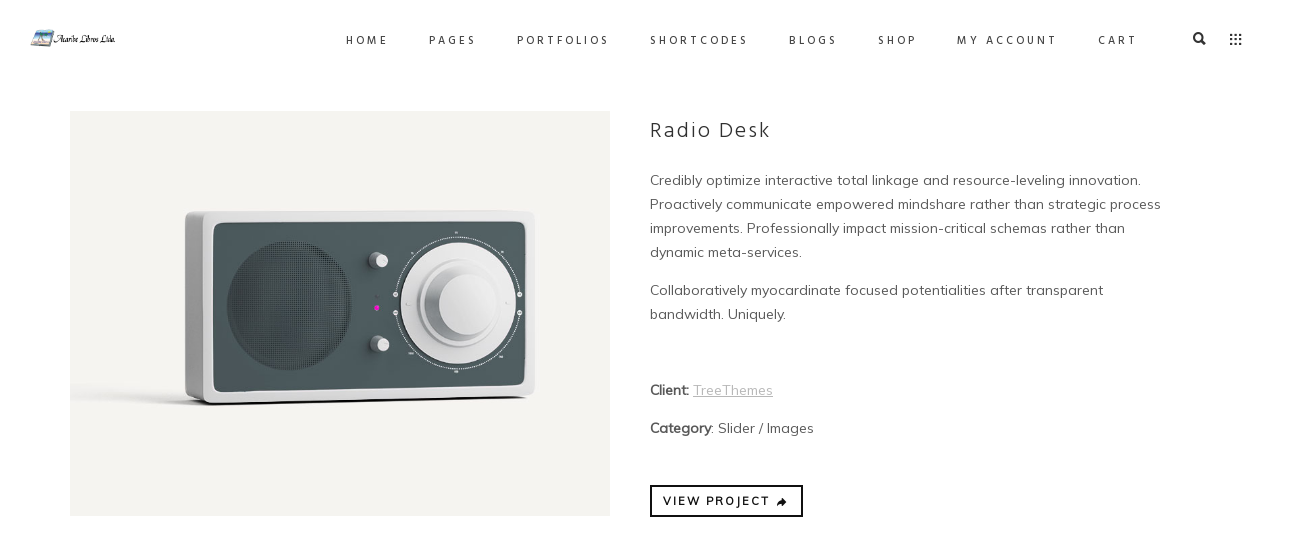

--- FILE ---
content_type: text/html; charset=UTF-8
request_url: http://acaribe.co/index.php/portfolio/radio-desk/
body_size: 21029
content:
<!DOCTYPE html>
<!--[if IE 9 ]><html lang="es"
	prefix="og: https://ogp.me/ns#"  class="ie9"> <![endif]-->
<!--[if (gt IE 9)|!(IE)]><!--> <html lang="es"
	prefix="og: https://ogp.me/ns#" > <!--<![endif]-->
<head>
	<meta charset="UTF-8" />
	<meta content="width=device-width, initial-scale=1.0, maximum-scale=1" name="viewport">
	<title>Radio Desk - Acaribe Libros</title>

		<!-- All in One SEO 4.1.6.2 -->
		<meta name="description" content="Radio Desk Credibly optimize interactive total linkage and resource-leveling innovation. Proactively communicate empowered mindshare rather than strategic process improvements. Professionally impact mission-critical schemas rather than dynamic meta-services. Collaboratively myocardinate focused potentialities after transparent bandwidth. Uniquely. Client: TreeThemes Category: Slider / Images VIEW PROJECT" />
		<meta name="robots" content="max-image-preview:large" />
		<link rel="canonical" href="http://acaribe.co/index.php/portfolio/radio-desk/" />
		<meta property="og:locale" content="es_ES" />
		<meta property="og:site_name" content="Acaribe Libros - Papeleria &amp; Computadores" />
		<meta property="og:type" content="article" />
		<meta property="og:title" content="Radio Desk - Acaribe Libros" />
		<meta property="og:description" content="Radio Desk Credibly optimize interactive total linkage and resource-leveling innovation. Proactively communicate empowered mindshare rather than strategic process improvements. Professionally impact mission-critical schemas rather than dynamic meta-services. Collaboratively myocardinate focused potentialities after transparent bandwidth. Uniquely. Client: TreeThemes Category: Slider / Images VIEW PROJECT" />
		<meta property="og:url" content="http://acaribe.co/index.php/portfolio/radio-desk/" />
		<meta property="article:published_time" content="2021-04-21T16:46:24+00:00" />
		<meta property="article:modified_time" content="2021-04-21T16:46:24+00:00" />
		<meta name="twitter:card" content="summary" />
		<meta name="twitter:title" content="Radio Desk - Acaribe Libros" />
		<meta name="twitter:description" content="Radio Desk Credibly optimize interactive total linkage and resource-leveling innovation. Proactively communicate empowered mindshare rather than strategic process improvements. Professionally impact mission-critical schemas rather than dynamic meta-services. Collaboratively myocardinate focused potentialities after transparent bandwidth. Uniquely. Client: TreeThemes Category: Slider / Images VIEW PROJECT" />
		<script type="application/ld+json" class="aioseo-schema">
			{"@context":"https:\/\/schema.org","@graph":[{"@type":"WebSite","@id":"http:\/\/acaribe.co\/#website","url":"http:\/\/acaribe.co\/","name":"Acaribe Libros","description":"Papeleria & Computadores","inLanguage":"es-ES","publisher":{"@id":"http:\/\/acaribe.co\/#organization"}},{"@type":"Organization","@id":"http:\/\/acaribe.co\/#organization","name":"Acaribe Libros","url":"http:\/\/acaribe.co\/","contactPoint":{"@type":"ContactPoint","telephone":"+573102603990","contactType":"Sales"}},{"@type":"BreadcrumbList","@id":"http:\/\/acaribe.co\/index.php\/portfolio\/radio-desk\/#breadcrumblist","itemListElement":[{"@type":"ListItem","@id":"http:\/\/acaribe.co\/#listItem","position":1,"item":{"@type":"WebPage","@id":"http:\/\/acaribe.co\/","name":"Inicio","description":"CLEAN DESIGN Professionally repurpose premium rather than magnetic bandwidth. PREMIUM RESOURCES Professionally repurpose premium rather than magnetic bandwidth. RESPONSIVE LAYOUT Professionally repurpose premium rather than magnetic bandwidth. WE WORK HARD Intrinsicly engineer one-to-one partnerships with error-free customer service. Competently optimize goal-oriented technology via low-risk high-yield materials engage. Energistically develop client-centered web services without [\u2026]","url":"http:\/\/acaribe.co\/"},"nextItem":"http:\/\/acaribe.co\/index.php\/portfolio\/radio-desk\/#listItem"},{"@type":"ListItem","@id":"http:\/\/acaribe.co\/index.php\/portfolio\/radio-desk\/#listItem","position":2,"item":{"@type":"WebPage","@id":"http:\/\/acaribe.co\/index.php\/portfolio\/radio-desk\/","name":"Radio Desk","description":"Radio Desk Credibly optimize interactive total linkage and resource-leveling innovation. Proactively communicate empowered mindshare rather than strategic process improvements. Professionally impact mission-critical schemas rather than dynamic meta-services. Collaboratively myocardinate focused potentialities after transparent bandwidth. Uniquely. Client: TreeThemes Category: Slider \/ Images VIEW PROJECT","url":"http:\/\/acaribe.co\/index.php\/portfolio\/radio-desk\/"},"previousItem":"http:\/\/acaribe.co\/#listItem"}]},{"@type":"Person","@id":"http:\/\/acaribe.co\/index.php\/author\/juancaez\/#author","url":"http:\/\/acaribe.co\/index.php\/author\/juancaez\/","name":"juancaez","image":{"@type":"ImageObject","@id":"http:\/\/acaribe.co\/index.php\/portfolio\/radio-desk\/#authorImage","url":"http:\/\/2.gravatar.com\/avatar\/584f771fda10a4f6a4514162e886ac02?s=96&d=mm&r=g","width":96,"height":96,"caption":"juancaez"}},{"@type":"WebPage","@id":"http:\/\/acaribe.co\/index.php\/portfolio\/radio-desk\/#webpage","url":"http:\/\/acaribe.co\/index.php\/portfolio\/radio-desk\/","name":"Radio Desk - Acaribe Libros","description":"Radio Desk Credibly optimize interactive total linkage and resource-leveling innovation. Proactively communicate empowered mindshare rather than strategic process improvements. Professionally impact mission-critical schemas rather than dynamic meta-services. Collaboratively myocardinate focused potentialities after transparent bandwidth. Uniquely. Client: TreeThemes Category: Slider \/ Images VIEW PROJECT","inLanguage":"es-ES","isPartOf":{"@id":"http:\/\/acaribe.co\/#website"},"breadcrumb":{"@id":"http:\/\/acaribe.co\/index.php\/portfolio\/radio-desk\/#breadcrumblist"},"author":"http:\/\/acaribe.co\/index.php\/author\/juancaez\/#author","creator":"http:\/\/acaribe.co\/index.php\/author\/juancaez\/#author","image":{"@type":"ImageObject","@id":"http:\/\/acaribe.co\/#mainImage","url":"http:\/\/acaribe.co\/wp-content\/uploads\/2021\/04\/SingleProjectAjax9.jpg","width":800,"height":600},"primaryImageOfPage":{"@id":"http:\/\/acaribe.co\/index.php\/portfolio\/radio-desk\/#mainImage"},"datePublished":"2021-04-21T16:46:24+00:00","dateModified":"2021-04-21T16:46:24+00:00"}]}
		</script>
		<!-- All in One SEO -->

<script>window._wca = window._wca || [];</script>
<link rel='dns-prefetch' href='//stats.wp.com' />
<link rel='dns-prefetch' href='//s.w.org' />
<link rel="alternate" type="application/rss+xml" title="Acaribe Libros &raquo; Feed" href="http://acaribe.co/index.php/feed/" />
<link rel="alternate" type="application/rss+xml" title="Acaribe Libros &raquo; Feed de los comentarios" href="http://acaribe.co/index.php/comments/feed/" />
		<!-- This site uses the Google Analytics by MonsterInsights plugin v8.10.0 - Using Analytics tracking - https://www.monsterinsights.com/ -->
		<!-- Nota: MonsterInsights no está actualmente configurado en este sitio. El dueño del sitio necesita identificarse usando su cuenta de Google Analytics en el panel de ajustes de MonsterInsights. -->
					<!-- No UA code set -->
				<!-- / Google Analytics by MonsterInsights -->
				<script type="text/javascript">
			window._wpemojiSettings = {"baseUrl":"https:\/\/s.w.org\/images\/core\/emoji\/13.1.0\/72x72\/","ext":".png","svgUrl":"https:\/\/s.w.org\/images\/core\/emoji\/13.1.0\/svg\/","svgExt":".svg","source":{"concatemoji":"http:\/\/acaribe.co\/wp-includes\/js\/wp-emoji-release.min.js?ver=5.8.12"}};
			!function(e,a,t){var n,r,o,i=a.createElement("canvas"),p=i.getContext&&i.getContext("2d");function s(e,t){var a=String.fromCharCode;p.clearRect(0,0,i.width,i.height),p.fillText(a.apply(this,e),0,0);e=i.toDataURL();return p.clearRect(0,0,i.width,i.height),p.fillText(a.apply(this,t),0,0),e===i.toDataURL()}function c(e){var t=a.createElement("script");t.src=e,t.defer=t.type="text/javascript",a.getElementsByTagName("head")[0].appendChild(t)}for(o=Array("flag","emoji"),t.supports={everything:!0,everythingExceptFlag:!0},r=0;r<o.length;r++)t.supports[o[r]]=function(e){if(!p||!p.fillText)return!1;switch(p.textBaseline="top",p.font="600 32px Arial",e){case"flag":return s([127987,65039,8205,9895,65039],[127987,65039,8203,9895,65039])?!1:!s([55356,56826,55356,56819],[55356,56826,8203,55356,56819])&&!s([55356,57332,56128,56423,56128,56418,56128,56421,56128,56430,56128,56423,56128,56447],[55356,57332,8203,56128,56423,8203,56128,56418,8203,56128,56421,8203,56128,56430,8203,56128,56423,8203,56128,56447]);case"emoji":return!s([10084,65039,8205,55357,56613],[10084,65039,8203,55357,56613])}return!1}(o[r]),t.supports.everything=t.supports.everything&&t.supports[o[r]],"flag"!==o[r]&&(t.supports.everythingExceptFlag=t.supports.everythingExceptFlag&&t.supports[o[r]]);t.supports.everythingExceptFlag=t.supports.everythingExceptFlag&&!t.supports.flag,t.DOMReady=!1,t.readyCallback=function(){t.DOMReady=!0},t.supports.everything||(n=function(){t.readyCallback()},a.addEventListener?(a.addEventListener("DOMContentLoaded",n,!1),e.addEventListener("load",n,!1)):(e.attachEvent("onload",n),a.attachEvent("onreadystatechange",function(){"complete"===a.readyState&&t.readyCallback()})),(n=t.source||{}).concatemoji?c(n.concatemoji):n.wpemoji&&n.twemoji&&(c(n.twemoji),c(n.wpemoji)))}(window,document,window._wpemojiSettings);
		</script>
		<style type="text/css">
img.wp-smiley,
img.emoji {
	display: inline !important;
	border: none !important;
	box-shadow: none !important;
	height: 1em !important;
	width: 1em !important;
	margin: 0 .07em !important;
	vertical-align: -0.1em !important;
	background: none !important;
	padding: 0 !important;
}
</style>
	<link rel='stylesheet' id='litespeed-cache-dummy-css'  href='http://acaribe.co/wp-content/plugins/litespeed-cache/assets/css/litespeed-dummy.css?ver=5.8.12' type='text/css' media='all' />
<link rel='stylesheet' id='hazel-blog-css'  href='http://acaribe.co/wp-content/themes/hazel/css/blog.css?ver=5.8.12' type='text/css' media='all' />
<link rel='stylesheet' id='hazel-bootstrap-css'  href='http://acaribe.co/wp-content/themes/hazel/css/bootstrap.css?ver=5.8.12' type='text/css' media='all' />
<link rel='stylesheet' id='hazel-icons-css'  href='http://acaribe.co/wp-content/themes/hazel/css/icons-font.css?ver=5.8.12' type='text/css' media='all' />
<link rel='stylesheet' id='hazel-component-css'  href='http://acaribe.co/wp-content/themes/hazel/css/component.css?ver=5.8.12' type='text/css' media='all' />
<link rel='stylesheet' id='hazel-selectwoo-css'  href='http://acaribe.co/wp-content/themes/hazel/css/selectWoo.min.css?ver=5.8.12' type='text/css' media='all' />
<!--[if lt IE 9]>
<link rel='stylesheet' id='hazel-IE-css'  href='http://acaribe.co/wp-content/themes/hazel/css/IE.css?ver=5.8.12' type='text/css' media='all' />
<![endif]-->
<link rel='stylesheet' id='hazel-editor-css'  href='http://acaribe.co/wp-content/themes/hazel/editor-style.css?ver=5.8.12' type='text/css' media='all' />
<link rel='stylesheet' id='hazel-woo-layout-css'  href='http://acaribe.co/wp-content/themes/hazel/css/hazel-woo-layout.css?ver=5.8.12' type='text/css' media='all' />
<link rel='stylesheet' id='hazel-woo-css'  href='http://acaribe.co/wp-content/themes/hazel/css/hazel-woocommerce.css?ver=5.8.12' type='text/css' media='all' />
<link rel='stylesheet' id='hazel-ytp-css'  href='http://acaribe.co/wp-content/themes/hazel/css/mb.YTPlayer.css?ver=5.8.12' type='text/css' media='all' />
<link rel='stylesheet' id='hazel-retina-css'  href='http://acaribe.co/wp-content/themes/hazel/css/retina.css?ver=5.8.12' type='text/css' media='all' />
<link rel='stylesheet' id='hazel-style-css'  href='http://acaribe.co/wp-content/themes/hazel/style.css?ver=1' type='text/css' media='all' />
<style id='hazel-style-inline-css' type='text/css'>
.widget li a:after, .widget_nav_menu li a:after, .custom-widget.widget_recent_entries li a:after{
		color: #595959;
	}
	body, p, .lovepost a, .widget ul li a, .widget p, .widget span, .widget ul li, .the_content ul li, .the_content ol li, #recentcomments li, .custom-widget h4, .widget.des_cubeportfolio_widget h4, .widget.des_recent_posts_widget h4, .custom-widget ul li a, .aio-icon-description, li, .smile_icon_list li .icon_description p{
		
		font-family: 'Mulish', 'Arial', 'sans-serif' ,sans-serif;
		font-weight: normal;
		font-size: 14px;
		color: #595959;
	}
	
	.map_info_text{
		
		font-family: 'Mulish', 'Arial', 'sans-serif' ,sans-serif;
		font-weight: normal;
		font-size: 14px;
		color: #595959 !important;
	}
	
	a, .pageXofY .pageX, .pricing .bestprice .name, .filter li a:hover, .widget_links ul li a:hover, #contacts a:hover, .title-color, .ms-staff-carousel .ms-staff-info h4, .filter li a:hover, .navbar-default .navbar-nav > .open > a, .navbar-default .navbar-nav > .open > a:hover, .navbar-default .navbar-nav > .open > a:focus, a.go-about:hover, .text_color, .navbar-nav .dropdown-menu a:hover, .profile .profile-name, #elements h4, #contact li a:hover, #agency-slider h5, .ms-showcase1 .product-tt h3, .filter li a.active, .contacts li i, .big-icon i, .navbar-default.dark .navbar-brand:hover,.navbar-default.dark .navbar-brand:focus, a.p-button.border:hover, .navbar-default.light-menu .navbar-nav > li > a.selected, .navbar-default.light-menu .navbar-nav > li > a.hover_selected, .navbar-default.light-menu .navbar-nav > li > a.selected:hover, .navbar-default.light-menu .navbar-nav > li > a.hover_selected:hover, .navbar-default.light-menu .navbar-nav > li > a.selected, .navbar-default.light-menu .navbar-nav > li > a.hover_selected, .navbar-default.light-menu .navbar-nav > .open > a,.navbar-default.light-menu .navbar-nav > .open > a:hover, .navbar-default.light-menu .navbar-nav > .open > a:focus, .light-menu .dropdown-menu > li > a:focus, a.social:hover:before, .symbol.colored i, .icon-nofill, .slidecontent-bi .project-title-bi p a:hover, .grid .figcaption a.thumb-link:hover, .tp-caption a:hover, .btn-1d:hover, .btn-1d:active, #contacts .tweet_text a, #contacts .tweet_time a, .social-font-awesome li a:hover, h2.post-title a:hover, .tags a:hover, .hazel-button-color span, #contacts .form-success p, .nav-container .social-icons-fa a i:hover, .the_title h2 a:hover, .widget ul li a:hover, .nav-previous-nav1 a, .nav-next-nav1 a, .des-pages .postpagelinks, .widget_nav_menu .current-menu-item > a, .team-position, .nav-container .hazel_minicart li a:hover, .metas-container i, .header_style2_contact_info .telephone-contact .email, .special_tabs.icontext .label.current i, .special_tabs.icontext .label.current a, .special_tabs.text .label.current a, .widget-contact-content i{
	  color: #b8b8b8;
	}
	.testimonials.style1 .testimonial span a{
		color: #b8b8b8 !important;
	}
	
	.testimonials .cover-test-img{background:rgba(184,184,184,.8);}
	.aio-icon-read, .tp-caption a.text_color{color: #b8b8b8 !important;}
	
	#big_footer .social-icons-fa a i{color:#333333;}
	#big_footer .social-icons-fa a i:hover{color:#d8d8d8;}
	
	.homepage_parallax .home-logo-text a.light:hover, .homepage_parallax .home-logo-text a.dark:hover, .widget li a:hover:before, .widget_nav_menu li a:hover:before, .footer_sidebar ul li a:hover:before, .custom-widget li a:hover:before, .single-portfolio .social-shares ul li a:hover i{
		color: #b8b8b8 !important;
	}
	
	.vc_tta-color-grey.vc_tta-style-classic .vc_active .vc_tta-panel-heading .vc_tta-controls-icon::after, .vc_tta-color-grey.vc_tta-style-classic .vc_active .vc_tta-panel-heading .vc_tta-controls-icon::before{
		border-color: #b8b8b8 !important;
	}
	#big_footer input.button{background-color: #b8b8b8 !important;}
	a.sf-button.hide-icon, .tabs li.current, .readmore:hover, .navbar-default .navbar-nav > .open > a,.navbar-default .navbar-nav > .open > a:hover, .navbar-default .navbar-nav > .open > a:focus, a.p-button:hover, a.p-button.colored, .light #contacts a.p-button, .tagcloud a:hover, .rounded.fill, .colored-section, .pricing .bestprice .price, .pricing .bestprice .signup, .signup:hover, .divider.colored, .services-graph li span, .no-touch .hi-icon-effect-1a .hi-icon:hover, .hi-icon-effect-1b .hi-icon:hover, .no-touch .hi-icon-effect-1b .hi-icon:hover, .symbol.colored .line-left, .symbol.colored .line-right, .projects-overlay #projects-loader, .panel-group .panel.active .panel-heading, .double-bounce1, .double-bounce2, .hazel-button-color-1d:after, .container1 > div, .container2 > div, .container3 > div, .cbp-l-caption-buttonLeft:hover, .cbp-l-caption-buttonRight:hover, .flex-control-paging li a.flex-active, .post-content a:hover .post-quote, .post-listing .post a:hover .post-quote, h2.post-title.post-link:hover, .hazel-button-color-1d:after, .woocommerce .widget_price_filter .ui-slider-horizontal .ui-slider-range, .woocommerce-page .widget_price_filter .ui-slider-horizontal .ui-slider-range,.hazel_little_shopping_bag .overview span.minicart_items, .nav-previous, .nav-next, .next-posts, .prev-posts, .btn-contact-left input, .single #commentform .form-submit #submit, a#send-comment, .errorbutton,  .modal-popup-link .tooltip-content, .woocommerce span.onsale, .woocommerce-page span.onsale, .des-button-dark{
		background-color:#b8b8b8;
	}
	.aio-icon-tooltip .aio-icon:hover:after{box-shadow:0 0 0 1px #b8b8b8 !important;}
	.cbp-nav-next:hover, .cbp-nav-prev:hover, .just-icon-align-left .aio-icon:hover, .aio-icon-tooltip .aio-icon:hover, .btn-contact-left.inversecolor input:hover{
		background-color:#b8b8b8 !important;
	}
	
	
	.widget .slick-dots li.slick-active i, .style-light .slick-dots li.slick-active i, .style-dark .slick-dots li.slick-active i{color: #b8b8b8 !important;opacity: 1;}
	
	
	
	.woocommerce #content input.button, .woocommerce #respond input#submit, .woocommerce a.button, .woocommerce button.button, .woocommerce input.button, .woocommerce-page #content input.button, .woocommerce-page #respond input#submit, .woocommerce-page a.button, .woocommerce-page button.button, .woocommerce-page input.button, .woocommerce #content div.product form.cart .button, .woocommerce div.product form.cart .button, .woocommerce-page #content div.product form.cart .button, .woocommerce-page div.product form.cart .button, .woocommerce ul.products li.product .onsale, .woocommerce-page ul.products li.product .onsale, .top-bar .phone-mail li.text_field, .nav-previous-nav1:hover:before, .nav-next-nav1:hover:after{
		background-color:#b8b8b8;
		color: #fff !important;
	}
	.nav-container a.button.hazel_minicart_checkout_but:hover, .nav-container a.button.hazel_minicart_cart_but:hover{
		background-color: #b8b8b8 !important;
		color: #fff !important;
		border: 2px solid #b8b8b8 !important;
		opacity: 1;
	}
	.hazel-button-color-1d:hover, .hazel-button-color-1d:active{
		border: 1px double #b8b8b8;
	}
	
	.hazel-button-color{
		background-color:#b8b8b8;
		color: #b8b8b8;
	}
	.cbp-l-caption-alignCenter .cbp-l-caption-buttonLeft:hover, .cbp-l-caption-alignCenter .cbp-l-caption-buttonRight:hover {
	    background-color:#b8b8b8 !important;
	    border:2px solid #b8b8b8 !important;
	    color: #fff !important;
	}
	.widget_posts .tabs li.current{border: 1px solid #b8b8b8;}
	.hi-icon-effect-1 .hi-icon:after{box-shadow: 0 0 0 3px #b8b8b8;}
	.colored-section:after {border: 20px solid #b8b8b8;}
	.filter li a.active, .filter li a:hover, .panel-group .panel.active .panel-heading{border:1px solid #b8b8b8;}
	.navbar-default.light-menu.border .navbar-nav > li > a.selected:before, .navbar-default.light-menu.border .navbar-nav > li > a.hover_selected:before, .navbar-default.light-menu.border .navbar-nav > li > a.selected:hover, .navbar-default.light-menu.border .navbar-nav > li > a.hover_selected:hover, .navbar-default.light-menu.border .navbar-nav > li > a.selected, .navbar-default.light-menu.border .navbar-nav > li > a.hover_selected{
		border-bottom: 1px solid #b8b8b8;
	}
	
	
	
	.doubleborder{
		border: 6px double #b8b8b8;
	}
	
	
	.special_tabs.icon .current .hazel_icon_special_tabs{
		background: #b8b8b8;
		border: 1px solid transparent;
	}
	.hazel-button-color, .des-pages .postpagelinks, .tagcloud a:hover{
		border: 1px solid #b8b8b8;
	}
	
	.navbar-collapse ul.menu-depth-1 li:not(.hazel_mega_hide_link) a, .dl-menuwrapper li:not(.hazel_mega_hide_link) a, .gosubmenu, .nav-container .hazel_minicart ul li,.navbar-collapse ul.menu-depth-1 li:not(.hazel_mega_hide_link) a.main-menu-icon{
		font-family: 'Hind', 'Arial', 'sans-serif', sans-serif;
		font-weight: 300;
		font-size: 13px;
		color: #333333;letter-spacing: 0px;
	}
	.dl-back{color: #333333;}
	
	.navbar-collapse ul.menu-depth-1 li:not(.hazel_mega_hide_link):hover > a, .dl-menuwrapper li:not(.hazel_mega_hide_link):hover > a, .dl-menuwrapper li:not(.hazel_mega_hide_link):hover > a, .dl-menuwrapper li:not(.hazel_mega_hide_link):hover > .gosubmenu, .dl-menuwrapper li.dl-back:hover, .navbar-nav .dropdown-menu a:hover i, .dropdown-menu li.menu-item-has-children:not(.hazel_mega_hide_link):hover > a:before{
		color: #b8b8b8;
	}
	
	/* New BG Color */
	body:not(#boxed_layout), 
	body:not(#boxed_layout) #main, 
	body:not(#boxed_layout) .master_container, 
	body:not(#boxed_layout) .blog-default,
	.vc_row .widget.des_recent_posts_widget .ult-item-wrap,
	.widget_search input, .wpcf7 textarea, .wpcf7 input[type='text'], .wpcf7 input[type='email'], .wpcf7 .select2-container--default .select2-selection--single, table td, table th, .vc_row .widget.des_recent_posts_widget .ult-item-wrap,
	#respond #comment,
	#comments #commentform input:not([type='submit']),
	.post-content,
	.vendor,
	.cbp-popup-singlePageInline .cbp-popup-content > div,
	body:not(.search) article.portfolio,
	.vc_tta-color-white.vc_tta-style-modern .vc_tta-panel .vc_tta-panel-body, .vc_tta-color-white.vc_tta-style-modern .vc_tta-panel .vc_tta-panel-body::after, .vc_tta-color-white.vc_tta-style-modern .vc_tta-panel .vc_tta-panel-body::before,
	.vc_tta-color-white.vc_tta-style-modern .vc_tta-panel .vc_tta-panel-heading{background-color: #ffffff !important;}
	
	
	/* New Borders Color */
	.widget_search input,
	.wpcf7 textarea,
	.wpcf7 input[type='text'], .wpcf7 input[type='email'],
	.wpcf7 .select2-container--default .select2-selection--single,
	table td, table th,
	.vc_row .widget.des_recent_posts_widget .ult-item-wrap,
	#respond #comment,
	#comments #commentform input,
	.post-content,
	.des-pages a .postpagelinks, .navigation a.page,
	.vc_tta-color-white.vc_tta-style-modern .vc_tta-panel.vc_active .vc_tta-panel-heading,
	.vc_tta.vc_tta-style-modern .vc_tta-panel-body, .vc_tta.vc_tta-style-modern .vc_tta-panel-heading,
	.vc_tta-color-white.vc_tta-style-modern .vc_tta-panel .vc_tta-panel-heading{border: 1px solid #ededed !important;}
	
	.page_content.left:not(.sidebar){border-right: 1px solid #ededed !important;}
	
	.page_content.right:not(.sidebar){border-left: 1px solid #ededed !important;}
	
	.sidebar .recent_posts_widget_2 .recentcomments_listing li,
	.widget li:last-child, .widget_nav_menu li:last-child, .footer_sidebar ul li:last-child, .widget.widget_archive li:last-child, .widget.widget_categories li:last-child{border-bottom: 1px solid #ededed !important;}
	
	.widget.widget_pages li, .widget.widget_meta li, .widget.widget_recent_comments li, .widget.widget_recent_entries li, .widget.widget_archive li, .widget.widget_categories li{border-top: 1px solid #ededed !important;}
	
	.wpcf7 .dark input, .wpcf7 .dark textarea{
		border: 1px solid #3c3b3b !important;
		background-color: transparent !important;
	}
	
	.menu-simple ul.menu-depth-1, .menu-simple ul.menu-depth-1 ul, .menu-simple ul.menu-depth-1, .menu-simple #dl-menu ul{background-color: rgba(255,255,255,1) !important;
	}
	
	
	
	.navbar-collapse .hazel_mega_menu ul.menu-depth-2, .navbar-collapse .hazel_mega_menu ul.menu-depth-2 ul {background-color: transparent !important;} 
	
	.dl-menuwrapper li:not(.hazel_mega_hide_link):hover > a{background-color: rgba(16,16,16,1) !important;
	}
	
	.menu-simple li:not(.hazel_mega_menu) li.menu-item-depth-1:hover > a, .menu-simple li.menu-item-depth-2:hover > a, .menu-simple li.menu-item-depth-3:hover > a{background-color: rgba(16,16,16,1) !important;
	}
	
	.menu-square li:not(.hazel_mega_menu) li.menu-item-depth-1:hover > a, .menu-square li.menu-item-depth-2:hover > a, .menu-square li.menu-item-depth-3:hover > a{background-color: rgba(16,16,16,1) !important;
	}
	
	
	
				
	.navbar-collapse li:not(.hazel_mega_menu) ul.menu-depth-1 li:not(:first-child){
		border-top: 1px solid #ededed;
	}
	
	
	
	.navbar-collapse li.hazel_mega_menu ul.menu-depth-2{
		border-right: 1px solid #ededed;
	}

	.rtl .navbar-collapse li.hazel_mega_menu ul.menu-depth-2{
		border-left: 1px solid #ededed;
	}
		
	#dl-menu ul li:not(:last-child) a, .hazel_sub_menu_border_color{
		border-bottom: 1px solid #ededed;
	}
	
	.navbar-collapse > ul > li > a, .navbar-collapse .menu_style2_bearer > ul > li > a{
		font-family: 'Hind', 'Arial', 'sans-serif', sans-serif;
		font-weight: 500;
		font-size: 11px;
		color: #444444;text-transform: uppercase;
letter-spacing: 3px;
	}
	header.navbar .main-menu-icon{
		color: #444444;

	}
	.navbar-collapse > ul > li > a:hover, 
	.navbar-collapse > ul > li.current-menu-ancestor > a, 
	.navbar-collapse > ul > li.current-menu-item > a, 
	.navbar-collapse > ul > li > a.selected,
	.navbar-collapse > ul > li > a.hover_selected,
	.navbar-collapse .menu_style2_bearer > ul > li > a:hover, 
	.navbar-collapse .menu_style2_bearer > ul > li.current-menu-ancestor > a, 
	.navbar-collapse .menu_style2_bearer > ul > li.current-menu-item > a, 
	.navbar-collapse .menu_style2_bearer > ul > li > a.selected,
	.navbar-collapse .menu_style2_bearer > ul > li > a.hover_selected{
		color: #999999 !important;
	}
	header.navbar-default.hover-line .navbar-nav > li:hover > a:before, header.hover-line.navbar-default .navbar-nav > li:hover > a.selected:before, header.hover-line.navbar-default .navbar-nav > li.current-menu-item > a:before, header.hover-line.header_after_scroll.navbar-default .navbar-nav > li.current-menu-item > a:before, header.hover-line.header_after_scroll.navbar-default .navbar-nav > li:hover > a:before, header.hover-line.header_after_scroll.navbar-default .navbar-nav > li:hover > a.selected:before{
		border-bottom-color: #999999 !important;
	}
	
	header.navbar a.selected .main-menu-icon,
	header.navbar a.hover_selected .main-menu-icon{
		color: #999999 !important;
	}
	header.navbar.header_after_scroll a.selected .main-menu-icon,
	header.navbar.header_after_scroll a.hover_selected .main-menu-icon{
		color: #ededed !important;
	}
	.header.navbar .navbar-collapse ul li:hover a 
	{
		background: #999999;
		color: #fff !important;
	}
	
	
	
	
	
	.navbar-default .navbar-nav > li{
		padding-right:20px;
		padding-left:20px;
	}
	
	.navbar-default .navbar-nav > li > a{
		padding-top:25px;
		padding-bottom:25px;
		line-height:25px;
	}
	
	
	header .search_trigger, header .menu-controls, header .hazel_dynamic_shopping_bag, header .header_social_icons.with-social-icons{
		padding-top:25px;
		padding-bottom:25px;
	}
	
	header.style2 .header_style2_menu{
		background-color: #ffffff;
	}
	
	header:not(.header_after_scroll) .navbar-nav > li > ul{
		margin-top:25px;
	}

	header:not(.header_after_scroll) .dl-menuwrapper button:after{
		background: #999999;
		box-shadow: 0 6px 0 #999999, 0 12px 0 #999999;
	}

	.hazel_minicart_wrapper{
		padding-top: 25px;
	}
	
	
	
	li.hazel_mega_hide_link > a, li.hazel_mega_hide_link > a:hover{
		font-family: 'Hind', 'Arial', 'sans-serif' !important;
		font-weight: 600;
		font-size: 11px !important;
		color: #333333 !important;text-transform: uppercase !important;
letter-spacing: 3px !important;
	}
	
/*
	.nav-container .hazel_minicart li a:hover {
		color: #333333 !important;
		text-decoration: none;
	}
*/
	.nav-container .hazel_minicart li a{
		font-family: 'Hind', 'Arial', 'sans-serif';
		font-weight: 300;
		font-size: 13px;
		color: #333333;letter-spacing: 0px;
	}
	
	.dl-trigger{
		font-family: 'Hind', 'Arial', 'sans-serif' !important;
		font-weight: 500 !important;
		font-size: 11px;text-transform: uppercase;
letter-spacing: 3px;
	}
	
	.hazel_minicart, .hazel_minicart_wrapper{background-color: rgba(255,255,255,1) !important;
	}
	
	.page_content a, header a, #big_footer a{
		font-family: 'Mulish', 'Arial', 'sans-serif';
		font-weight: normal;
		font-size: 14px;
		color: #595959
	}
	.page_content a:hover, header a:hover, #big_footer a:hover, .page-template-blog-masonry-template .posts_category_filter li:hover,.page-template-blog-masonry-template .posts_category_filter li:active,.page-template-blog-masonry-template .posts_category_filter li:focus,.metas-container a:hover{
		color: #b8b8b8;
		background-color: #;
	}
	
	h1{
		font-family: 'Josefin Sans', 'Arial', 'sans-serif';
		font-weight: 300;
		font-size: 40px;
		color: #303030;
	}
	
	h2{
		font-family: 'Hind', 'Arial', 'sans-serif';
		font-weight: 300;
		font-size: 32px;
		color: #303030;
	}
	
	h3{
		font-family: 'Hind', 'Arial', 'sans-serif';
		font-weight: 300;
		font-size: 25px;
		color: #303030;
	}
	
	h4{
		font-family: 'Hind', 'Arial', 'sans-serif';
		font-weight: 300;
		font-size: 22px;
		color: #303030;
	}
	.widget h2 > .widget_title_span, .wpb_content_element .wpb_accordion_header a, .custom-widget h4, .widget.des_cubeportfolio_widget h4, .widget.des_recent_posts_widget h4{
		color: #303030;
	}
	.ult-item-wrap .title h4{font-size: 16px !important;}
	.wpb_content_element .wpb_accordion_header.ui-accordion-header-active a{color: #b8b8b8;}
	h5{
		font-family: 'Hind', 'Arial', 'sans-serif';
		font-weight: 500;
		font-size: 18px;
		color: #303030;
	}
	
	h6{
		font-family: 'Hind', 'Arial', 'sans-serif';
		font-weight: 600;
		font-size: 12px;
		color: #303030;
	}
	
	.content_after_header header.light{
		background-color: #ffffff;
		}
		
		.content_after_header header.dark{
		background-color: #101010;
		}
		
	header.navbar{background-color: rgba(255,255,255,0);
	}
	
	body#boxed_layout{background-color: #ffffff;
	}
	
	header .header_style2_contact_info{margin-top: 29px !important;margin-bottom: 29px !important;
	}
	
	header .navbar-header{margin-top: 29px;margin-bottom: 29px;margin-left: 0px;height:18px;
	}
	header a.navbar-brand img{max-height: 18px;}
			header.navbar.header_after_scroll, header.header_after_scroll .navbar-nav > li.hazel_mega_menu > .dropdown-menu, header.header_after_scroll .navbar-nav > li:not(.hazel_mega_menu) .dropdown-menu{background-color: rgba(16,16,16,1)
			}
			header.header_after_scroll a.navbar-brand img.logo_after_scroll{max-height: 18px;}
			header.header_after_scroll .navbar-collapse ul.menu-depth-1 li:not(.hazel_mega_hide_link) a, header.header_after_scroll .dl-menuwrapper li:not(.hazel_mega_hide_link) a, header.header_after_scroll .gosubmenu {
				color: #333333;
			}
			header.header_after_scroll .dl-back{color: #333333;}
			
			header.header_after_scroll .navbar-collapse ul.menu-depth-1 li:not(.hazel_mega_hide_link):hover > a, header.header_after_scroll .dl-menuwrapper li:not(.hazel_mega_hide_link):hover > a, header.header_after_scroll .dl-menuwrapper li:not(.hazel_mega_hide_link):hover > a, header.header_after_scroll .dl-menuwrapper li:not(.hazel_mega_hide_link):hover > header.header_after_scroll .gosubmenu, header.header_after_scroll .dl-menuwrapper li.dl-back:hover, header.header_after_scroll.navbar .nav-container .dropdown-menu li:hover{
				color: #b8b8b8;
			}
			
			
			header.header_after_scroll .navbar-collapse .hazel_mega_menu ul.menu-depth-2, header.header_after_scroll .navbar-collapse .hazel_mega_menu ul.menu-depth-2 ul {background-color: transparent !important;} 
			
			.hazel-push-sidebar-content h4{
				color: #ffffff;

			}
			header li:not(.hazel_mega_menu) ul.menu-depth-1 li:hover, header li.hazel_mega_menu li.menu-item-depth-1 li:hover, header #dl-menu ul li:hover ,header.header_after_scroll li:not(.hazel_mega_menu) ul.menu-depth-1 li:hover, header.header_after_scroll li.hazel_mega_menu li.menu-item-depth-1 li:hover, header.header_after_scroll #dl-menu ul li:hover{background-color: rgba(16,16,16,1) !important;
			}
			
		
			
			header.header_after_scroll .navbar-collapse li:not(.hazel_mega_menu) ul.menu-depth-1 li:not(:first-child){
				border-top: 1px solid #ededed;
			}
			header.header_after_scroll .navbar-collapse li.hazel_mega_menu ul.menu-depth-2{
				border-right: 1px solid #ededed;
			}
			header.header_after_scroll #dl-menu li:not(:last-child) a, header.header_after_scroll #dl-menu ul li:not(:last-child) a{
				border-bottom: 1px solid #ededed;
			}
			
			.header_after_scroll .navbar-collapse > ul > li > a, .header_after_scroll .navbar-collapse .menu_style2_bearer > ul > li > a{
				font-family: 'Hind', 'Arial', 'sans-serif';
				font-weight: normal;
				font-size: 11px;
				color: #a8a8a8;text-transform: uppercase;
letter-spacing: 3px;
			}
			
			.header_after_scroll .navbar-collapse > ul > li > a:hover,
			.header_after_scroll .navbar-collapse > ul > li.current-menu-ancestor > a,
			.header_after_scroll .navbar-collapse > ul > li.current-menu-item > a,
			.header_after_scroll .navbar-collapse > ul > li > a.selected,
			.header_after_scroll .navbar-collapse > ul > li > a.hover_selected,
			.header_after_scroll .navbar-collapse .menu_style2_bearer > ul > li > a:hover,
			.header_after_scroll .navbar-collapse .menu_style2_bearer > ul > li.current-menu-ancestor > a,
			.header_after_scroll .navbar-collapse .menu_style2_bearer > ul > li.current-menu-item > a,
			.header_after_scroll .navbar-collapse .menu_style2_bearer > ul > li > a.selected,
			.header_after_scroll .navbar-collapse .menu_style2_bearer > ul > li > a.hover_selected{
				color: #ededed !important;
			}
			
			header.navbar-default.hover-line .navbar-nav > li:hover > a:before, header.hover-line.navbar-default .navbar-nav > li:hover > a.selected:before, header.hover-line.navbar-default .navbar-nav > li.current-menu-item > a:before, header.hover-line.header_after_scroll.navbar-default .navbar-nav > li.current-menu-item > a:before, header.hover-line.header_after_scroll.navbar-default .navbar-nav > li:hover > a:before, header.hover-line.header_after_scroll.navbar-default .navbar-nav > li:hover > a.selected:before{
				border-bottom-color: #ededed !important;
			}
			.header_after_scroll .dl-menuwrapper button:after{
				background: #ededed;
				box-shadow: 0 6px 0 #ededed, 0 12px 0 #ededed;
			}
			header.header_after_scroll li.hazel_mega_hide_link > a, header.header_after_scroll li.hazel_mega_hide_link > a:hover{
				color: # !important;
			}
						header.header_after_scroll.navbar-default .navbar-nav > li > a {
							padding-top:16px;
							padding-bottom:16px;
							line-height:16px;
						}
						header.header_after_scroll.navbar-default .navbar-nav > li{
							padding-right:20px;
							padding-left:20px;
						}
						
						
						
						
						header.header_after_scroll .search_trigger, header.header_after_scroll .menu-controls, header.header_after_scroll .hazel_dynamic_shopping_bag, header.header_after_scroll .header_social_icons.with-social-icons{
							padding-top:16px;
							padding-bottom:16px;
						}
						
						header.header_after_scroll .navbar-nav > li > ul{
							margin-top:16px;
						}
					
						header.header_after_scroll .hazel_minicart_wrapper{
							padding-top:16px;
						}
						
				header.header_after_scroll .header_style2_contact_info{margin-top: 20px !important;margin-bottom: 20px !important;
				}
				header.header_after_scroll .navbar-header{margin-top: 20px;margin-bottom: 20px;margin-left: 0px;height:18px;
				}
				
				@media only screen and (max-width: 767px){

				body header.header_after_scroll .nav-container .navbar-header{margin-top: 20px!important;margin-bottom: 20px!important;height:18px!important;
				}
				body header.header_after_scroll a.navbar-brand img,
				body header.header_after_scroll a.navbar-brand img.logo_after_scroll{max-height: 18px;}
				}
				
				header.header_after_scroll a.navbar-brand h1{
					font-size:  !important;
				}
				
	#primary_footer > .container, #primary_footer > .no-fcontainer{
		padding-top:80px;
		padding-bottom:80px;
	}
	#primary_footer{background-color: rgba(25,25,25,1);
	}

	#primary_footer input, #primary_footer textarea{background-color: rgba(25,25,25,1);
	}
	header.header_not_fixed ul.menu-depth-1,
	header.header_not_fixed ul.menu-depth-1 ul,
	header.header_not_fixed ul.menu-depth-1 ul li,
	header.header_not_fixed #dl-menu ul{background-color: rgba(255,255,255,1) !important;
	}

	header.header_not_fixed li:not(.hazel_mega_menu) ul.menu-depth-1 li:hover, header.header_not_fixed li.hazel_mega_menu li.menu-item-depth-1 li:hover, header.header_not_fixed #dl-menu ul li:hover{background-color: rgba(16,16,16,1) !important;
	}

	#primary_footer input, #primary_footer textarea{
		border: 1px solid #191919;
	}
	#primary_footer hr, .footer_sidebar ul li, #big_footer .forms input, #big_footer .recent_posts_widget_2 .recentcomments_listing li{
		border-top: 1px solid #191919 !important;
	}
	
	.footer_sidebar ul li:last-child, #big_footer .recent_posts_widget_2 .recentcomments_listing li:last-child{
		border-bottom: 1px solid #191919 !important;
	}
	#primary_footer a{
		color: #ACACAD;
	}
	
	#primary_footer, #primary_footer p, #big_footer input, #big_footer textarea{
		color: #999999;
	}
	
	#primary_footer .footer_sidebar > h4, #primary_footer .footer_sidebar > .widget > h4 {
		color: #ffffff;
	}
	
	#secondary_footer{background-color: rgba(245,245,245,1);
		padding-top:80px;
		padding-bottom:80px;
	}
	

	header #dl-menu ul{background-color: rgba(255,255,255,1) !important;
			}
	
	header ul.menu-depth-1,
			header ul.menu-depth-1 ul,
			header ul.menu-depth-1 ul li,
			header.header_after_scroll ul.menu-depth-1,
			header.header_after_scroll ul.menu-depth-1 ul,
			header.header_after_scroll ul.menu-depth-1 ul li,
			header.header_after_scroll #dl-menu ul{background-color: rgba(255,255,255,1) !important;
			}
	
	
	#secondary_footer .social-icons-fa a i{
		font-size: 16px !important;
		line-height: 16px;
		color: #333333;
	}
	
	#secondary_footer p{
		color: #8c8c8c;
	}
	
	#secondary_footer .social-icons-fa a i:before{
		font-size: 16px;
	}
	#secondary_footer .social-icons-fa a:hover i{
		color: #d8d8d8;
		
	}
	
	/* Mobile Header Options */
	@media only screen and (max-width: 767px){
		body header .nav-container .navbar-header{margin-top: 30px!important;margin-bottom: 30px!important;height:18px!important;
		}
		body header a.navbar-brand img,
		body header a.navbar-brand img{max-height: 18px;}
	}
	
	#hazel_website_load .introloading_logo{
		margin-left:  25px !important;
	}
	
	#hazel_website_load .introloading_logo{
		margin-top:  5px !important;
	}
	
	#hazel_website_load .introloading_logo img{
		height	:  18px !important;
	}
	
	.footer_logo .footer_logo_retina,
	.footer_logo .footer_logo_normal{
		height	:  18px !important;
	}
	
	#secondary_footer .footer_logo{
		margin-bottom: 30px !important;
	}
	
	header .search_input{background-color: rgba(255,255,255,0.99);
	}
	header .search_input input.search_input_value{
		font-family: 'Mulish', 'Arial', 'sans-serif';
		font-weight: 300;
	}
	header .search_input input.search_input_value, header .search_close{
		font-size: 45px;
		color: #101010;
	}
	header .search_input .ajax_search_results ul{background-color: rgba(255,255,255,0.98);
	}
	header .search_input .ajax_search_results ul li.selected{background-color: rgba(242,242,242,0.98);
	}
	header .search_input .ajax_search_results ul li{
		border-bottom: 1px solid #dedede;
	}
	header .search_input .ajax_search_results ul li a{
		font-family: 'Mulish', 'Arial', 'sans-serif';
		font-weight: 300;
		font-size: 14px;
		color: #696969
	}
	header .search_input .ajax_search_results ul li.selected a{
		color: #3d3d3d
	}
	header .search_input .ajax_search_results ul li a span, header .search_input .ajax_search_results ul li a span i{
		font-family: 'Mulish', 'Arial', 'sans-serif';
		font-weight: normal;
		font-size: 12px;
		color: #c2c2c2
	}
	header .search_input .ajax_search_results ul li.selected a span{
		color: #c2c2c2
	}
	.hazel_breadcrumbs, .hazel_breadcrumbs a, .hazel_breadcrumbs span{
		font-family: 'Dosis', 'Arial', 'sans-serif';
		font-weight: 700;
		color: #f0f0f0;
		font-size: 11px;
	}

	#menu_top_bar > li ul{background: #000000;}
	#menu_top_bar > li ul li:hover{background: #000000;}
	#menu_top_bar > li ul a{color: #808080 !important;}
	#menu_top_bar > li ul a:hover, #menu_top_bar > li ul li:hover > a{color: #d8d8d8 !important;}
	
	.navbar-collapse ul.menu-depth-1 li:not(.hazel_mega_hide_link) a, .dl-menuwrapper li:not(.hazel_mega_hide_link) a, .gosubmenu, .nav-container .hazel_minicart ul li{
		font-family: 'Hind', 'Arial', 'sans-serif', sans-serif;
		font-weight: 300;
		font-size: 13px;
		color: #333333;letter-spacing: 0px;
	}
	
	header li:not(.hazel_mega_menu) ul.menu-depth-1 li:hover, header li.hazel_mega_menu li.menu-item-depth-1 li:hover, header #dl-menu ul li:hover ,header.header_after_scroll li:not(.hazel_mega_menu) ul.menu-depth-1 li:hover, header.header_after_scroll li.hazel_mega_menu li.menu-item-depth-1 li:hover, header.header_after_scroll #dl-menu ul li:hover{background-color: rgba(16,16,16,1) !important;
			}
			
	header.navbar .dl-menuwrapper .main-menu-icon{
		color: #333333;

	}		
			
			
	header li:not(.hazel_mega_menu) ul.menu-depth-1 li:hover, header li.hazel_mega_menu li.menu-item-depth-1 li:hover, header #dl-menu ul li:hover ,header.header_after_scroll li:not(.hazel_mega_menu) ul.menu-depth-1 li:hover, header.header_after_scroll li.hazel_mega_menu li.menu-item-depth-1 li:hover, header.header_after_scroll #dl-menu ul li:hover{background-color: rgba(16,16,16,1) !important;
			}
	.navbar-collapse ul.menu-depth-1 li:not(.hazel_mega_hide_link) a.main-menu-icon{
		color: #333333 !important;
	}
	
	header.navbar .nav-container .hazel_right_header_icons  i, header .menu-controls i{color: #333333 !important;}
	
	header.navbar .nav-container .hazel_right_header_icons i:hover, header .menu-controls .hazel_right_header_icons i:hover{color: #d8d8d8 !important;}
	
	header.header_after_scroll.navbar .nav-container .hazel_right_header_icons i, header .menu-controls .hazel_right_header_icons i{color: #ebebeb !important;}
	
	header.header_after_scroll.navbar .nav-container .hazel_right_header_icons i:hover, header .menu-controls .hazel_right_header_icons i:hover{color: #ffffff !important;}
		.hazel-push-sidebar.hazel-push-sidebar-right{background-color:#1a1a1a !important;}
		
		.hazel-push-sidebar .widget h2 > .widget_title_span, .hazel-push-sidebar .wpb_content_element .wpb_accordion_header a, .hazel-push-sidebar .custom-widget h4, .hazel-push-sidebar .widget.des_cubeportfolio_widget h4, .hazel-push-sidebar .widget.des_recent_posts_widget h4, .hazel-push-sidebar, .hazel-push-sidebar .widget h4{
			
			font-family: 'Hind', 'Arial', 'sans-serif';
			font-weight: 600;
			color: #ffffff !important;
			font-size: 15px;
		}
		
		.hazel-push-sidebar a:not(.vc_btn3 a){
			
			font-family: 'Mulish', 'Arial', 'sans-serif';
			font-weight: normal;
			color: #ededed !important;
			font-size: 14px;
		}
		
		.hazel-push-sidebar a:not(.vc_btn3):hover{
			color: #ffffff !important;
		}
		
		.hazel-push-sidebar p, .widget-contact-info-content, .hazel-push-sidebar a:not(.vc_btn3){
			
			font-family: 'Mulish', 'Arial', 'sans-serif';
			font-weight: normal;
			color: #ededed !important;
			font-size: 14px;
		}
	h1{
    letter-spacing: 5px;
}
h1,h2,h4,h5{
    letter-spacing: 10px;
}
h3, h6{
    letter-spacing: 3px;
}
.stats-block .stats-text, .proj-content h4{
    letter-spacing: 2px;
}
h4.vc_tta-panel-title, table h5{letter-spacing:0;}


</style>
<link rel='stylesheet' id='wp-block-library-css'  href='http://acaribe.co/wp-includes/css/dist/block-library/style.min.css?ver=5.8.12' type='text/css' media='all' />
<style id='wp-block-library-inline-css' type='text/css'>
.has-text-align-justify{text-align:justify;}
</style>
<link rel='stylesheet' id='wc-blocks-vendors-style-css'  href='http://acaribe.co/wp-content/plugins/woocommerce/packages/woocommerce-blocks/build/wc-blocks-vendors-style.css?ver=6.1.0' type='text/css' media='all' />
<link rel='stylesheet' id='wc-blocks-style-css'  href='http://acaribe.co/wp-content/plugins/woocommerce/packages/woocommerce-blocks/build/wc-blocks-style.css?ver=6.1.0' type='text/css' media='all' />
<link rel='stylesheet' id='contact-form-7-css'  href='http://acaribe.co/wp-content/plugins/contact-form-7/includes/css/styles.css?ver=5.5.2' type='text/css' media='all' />
<style id='woocommerce-inline-inline-css' type='text/css'>
.woocommerce form .form-row .required { visibility: visible; }
</style>
<link rel='stylesheet' id='cubeportfolio-jquery-css-css'  href='http://acaribe.co/wp-content/plugins/cubeportfolio/public/css/main.min-1.13.2.css?ver=4.5' type='text/css' media='all' />
<link rel='stylesheet' id='ultimate-vc-addons-style-min-css'  href='http://acaribe.co/wp-content/plugins/Ultimate_VC_Addons/assets/min-css/ultimate.min.css?ver=5.8.12' type='text/css' media='all' />
<link rel='stylesheet' id='prettyphoto-css'  href='http://acaribe.co/wp-content/plugins/js_composer/assets/lib/prettyphoto/css/prettyPhoto.min.css?ver=6.7.0' type='text/css' media='all' />
<link rel='stylesheet' id='meks_instagram-widget-styles-css'  href='http://acaribe.co/wp-content/plugins/meks-easy-instagram-widget/css/widget.css?ver=5.8.12' type='text/css' media='all' />
<link rel='stylesheet' id='js_composer_front-css'  href='http://acaribe.co/wp-content/plugins/js_composer/assets/css/js_composer.min.css?ver=6.7.0' type='text/css' media='all' />
<link rel='stylesheet' id='bsf-Defaults-css'  href='http://acaribe.co/wp-content/uploads/smile_fonts/Defaults/Defaults.css?ver=3.19.11' type='text/css' media='all' />
<link rel='stylesheet' id='bsf-linearicons-css'  href='http://acaribe.co/wp-content/uploads/smile_fonts/linearicons/linearicons.css?ver=3.19.11' type='text/css' media='all' />
<link rel='stylesheet' id='vc_animate-css-css'  href='http://acaribe.co/wp-content/plugins/js_composer/assets/lib/bower/animate-css/animate.min.css?ver=6.7.0' type='text/css' media='all' />
<link rel='stylesheet' id='vc_typicons-css'  href='http://acaribe.co/wp-content/plugins/js_composer/assets/css/lib/typicons/src/font/typicons.min.css?ver=6.7.0' type='text/css' media='all' />
<link rel='stylesheet' id='ultimate-vc-addons-background-style-css'  href='http://acaribe.co/wp-content/plugins/Ultimate_VC_Addons/assets/min-css/background-style.min.css?ver=3.19.11' type='text/css' media='all' />
<link rel='stylesheet' id='jetpack_css-css'  href='http://acaribe.co/wp-content/plugins/jetpack/css/jetpack.css?ver=10.3.2' type='text/css' media='all' />
<!--[if lt IE 9]>
<script type='text/javascript' src='http://acaribe.co/wp-content/themes/hazel/js/html5.js?ver=5.8.12' id='hazel-html5trunk-js'></script>
<![endif]-->
<script type='text/javascript' src='http://acaribe.co/wp-includes/js/jquery/jquery.min.js?ver=3.6.0' id='jquery-core-js'></script>
<script type='text/javascript' src='http://acaribe.co/wp-includes/js/jquery/jquery-migrate.min.js?ver=3.3.2' id='jquery-migrate-js'></script>
<script type='text/javascript' src='http://acaribe.co/wp-content/plugins/woocommerce/assets/js/jquery-blockui/jquery.blockUI.min.js?ver=2.7.0-wc.5.9.1' id='jquery-blockui-js'></script>
<script type='text/javascript' id='wc-add-to-cart-js-extra'>
/* <![CDATA[ */
var wc_add_to_cart_params = {"ajax_url":"\/wp-admin\/admin-ajax.php","wc_ajax_url":"\/?wc-ajax=%%endpoint%%","i18n_view_cart":"Ver carrito","cart_url":"http:\/\/acaribe.co\/index.php\/cart\/","is_cart":"","cart_redirect_after_add":"no"};
/* ]]> */
</script>
<script type='text/javascript' src='http://acaribe.co/wp-content/plugins/woocommerce/assets/js/frontend/add-to-cart.min.js?ver=5.9.1' id='wc-add-to-cart-js'></script>
<script type='text/javascript' src='http://acaribe.co/wp-content/plugins/js_composer/assets/js/vendors/woocommerce-add-to-cart.js?ver=6.7.0' id='vc_woocommerce-add-to-cart-js-js'></script>
<script defer type='text/javascript' src='https://stats.wp.com/s-202604.js' id='woocommerce-analytics-js'></script>
<script type='text/javascript' src='http://acaribe.co/wp-content/plugins/Ultimate_VC_Addons/assets/min-js/ultimate.min.js?ver=3.19.11' id='ultimate-js'></script>
<script type='text/javascript' src='http://acaribe.co/wp-content/plugins/Ultimate_VC_Addons/assets/min-js/jquery-appear.min.js?ver=3.19.11' id='ultimate-vc-addons-appear-js'></script>
<script type='text/javascript' src='http://acaribe.co/wp-content/plugins/Ultimate_VC_Addons/assets/min-js/ultimate_bg.min.js?ver=3.19.11' id='ultimate-vc-addons-row-bg-js'></script>
<script type='text/javascript' src='http://acaribe.co/wp-content/plugins/Ultimate_VC_Addons/assets/min-js/custom.min.js?ver=3.19.11' id='ultimate-vc-addons-custom-js'></script>
<script type='text/javascript' src='http://acaribe.co/wp-content/plugins/Ultimate_VC_Addons/assets/min-js/vhparallax.min.js?ver=3.19.11' id='ultimate-vc-addons-jquery.vhparallax-js'></script>
<link rel="https://api.w.org/" href="http://acaribe.co/index.php/wp-json/" /><link rel="EditURI" type="application/rsd+xml" title="RSD" href="http://acaribe.co/xmlrpc.php?rsd" />
<link rel="wlwmanifest" type="application/wlwmanifest+xml" href="http://acaribe.co/wp-includes/wlwmanifest.xml" /> 
<meta name="generator" content="WordPress 5.8.12" />
<meta name="generator" content="WooCommerce 5.9.1" />
<link rel='shortlink' href='http://acaribe.co/?p=51' />
<link rel="alternate" type="application/json+oembed" href="http://acaribe.co/index.php/wp-json/oembed/1.0/embed?url=http%3A%2F%2Facaribe.co%2Findex.php%2Fportfolio%2Fradio-desk%2F" />
<link rel="alternate" type="text/xml+oembed" href="http://acaribe.co/index.php/wp-json/oembed/1.0/embed?url=http%3A%2F%2Facaribe.co%2Findex.php%2Fportfolio%2Fradio-desk%2F&#038;format=xml" />
<style type='text/css'>img#wpstats{display:none}</style>
			<noscript><style>.woocommerce-product-gallery{ opacity: 1 !important; }</style></noscript>
	<script type="text/javascript">if (typeof ajaxurl === "undefined") {var ajaxurl = "http://acaribe.co/wp-admin/admin-ajax.php"}</script><meta name="generator" content="Powered by WPBakery Page Builder - drag and drop page builder for WordPress."/>
<meta name="generator" content="Powered by Slider Revolution 6.5.9 - responsive, Mobile-Friendly Slider Plugin for WordPress with comfortable drag and drop interface." />
<script type="text/javascript">function setREVStartSize(e){
			//window.requestAnimationFrame(function() {				 
				window.RSIW = window.RSIW===undefined ? window.innerWidth : window.RSIW;	
				window.RSIH = window.RSIH===undefined ? window.innerHeight : window.RSIH;	
				try {								
					var pw = document.getElementById(e.c).parentNode.offsetWidth,
						newh;
					pw = pw===0 || isNaN(pw) ? window.RSIW : pw;
					e.tabw = e.tabw===undefined ? 0 : parseInt(e.tabw);
					e.thumbw = e.thumbw===undefined ? 0 : parseInt(e.thumbw);
					e.tabh = e.tabh===undefined ? 0 : parseInt(e.tabh);
					e.thumbh = e.thumbh===undefined ? 0 : parseInt(e.thumbh);
					e.tabhide = e.tabhide===undefined ? 0 : parseInt(e.tabhide);
					e.thumbhide = e.thumbhide===undefined ? 0 : parseInt(e.thumbhide);
					e.mh = e.mh===undefined || e.mh=="" || e.mh==="auto" ? 0 : parseInt(e.mh,0);		
					if(e.layout==="fullscreen" || e.l==="fullscreen") 						
						newh = Math.max(e.mh,window.RSIH);					
					else{					
						e.gw = Array.isArray(e.gw) ? e.gw : [e.gw];
						for (var i in e.rl) if (e.gw[i]===undefined || e.gw[i]===0) e.gw[i] = e.gw[i-1];					
						e.gh = e.el===undefined || e.el==="" || (Array.isArray(e.el) && e.el.length==0)? e.gh : e.el;
						e.gh = Array.isArray(e.gh) ? e.gh : [e.gh];
						for (var i in e.rl) if (e.gh[i]===undefined || e.gh[i]===0) e.gh[i] = e.gh[i-1];
											
						var nl = new Array(e.rl.length),
							ix = 0,						
							sl;					
						e.tabw = e.tabhide>=pw ? 0 : e.tabw;
						e.thumbw = e.thumbhide>=pw ? 0 : e.thumbw;
						e.tabh = e.tabhide>=pw ? 0 : e.tabh;
						e.thumbh = e.thumbhide>=pw ? 0 : e.thumbh;					
						for (var i in e.rl) nl[i] = e.rl[i]<window.RSIW ? 0 : e.rl[i];
						sl = nl[0];									
						for (var i in nl) if (sl>nl[i] && nl[i]>0) { sl = nl[i]; ix=i;}															
						var m = pw>(e.gw[ix]+e.tabw+e.thumbw) ? 1 : (pw-(e.tabw+e.thumbw)) / (e.gw[ix]);					
						newh =  (e.gh[ix] * m) + (e.tabh + e.thumbh);
					}
					var el = document.getElementById(e.c);
					if (el!==null && el) el.style.height = newh+"px";					
					el = document.getElementById(e.c+"_wrapper");
					if (el!==null && el) {
						el.style.height = newh+"px";
						el.style.display = "block";
					}
				} catch(e){
					console.log("Failure at Presize of Slider:" + e)
				}					   
			//});
		  };</script>
<noscript><style> .wpb_animate_when_almost_visible { opacity: 1; }</style></noscript></head>


<body class="portfolio-template-default single single-portfolio postid-51 theme-hazel woocommerce-no-js content_after_header wpb-js-composer js-comp-ver-6.7.0 vc_responsive">
	
				<div class="hazel-push-sidebar hazel-push-sidebar-right">
			    <i class="overlay-menu-close font-icon icon-icon_close"></i>
			    <div class="display-table">
			        <div id="hazel-push-sidebar-content" class="hazel-push-sidebar-content ajaxable">
				        <div class="sidebar-box widget_media_image" id="media_image-1"><img width="1200" height="500" src="http://acaribe.co/wp-content/uploads/2021/04/SingleProjectLink1.jpg" class="image wp-image-27  attachment-full size-full" alt="" loading="lazy" style="max-width: 100%; height: auto;" srcset="http://acaribe.co/wp-content/uploads/2021/04/SingleProjectLink1.jpg 1200w, http://acaribe.co/wp-content/uploads/2021/04/SingleProjectLink1-300x125.jpg 300w, http://acaribe.co/wp-content/uploads/2021/04/SingleProjectLink1-1024x427.jpg 1024w, http://acaribe.co/wp-content/uploads/2021/04/SingleProjectLink1-768x320.jpg 768w" sizes="(max-width: 1200px) 100vw, 1200px" /></div>		<div class="des_widget_vc_element"><br>
<div class="vc_row wpb_row vc_row-fluid"><div class="wpb_column vc_column_container vc_col-sm-12"><div class="vc_column-inner"><div class="wpb_wrapper">
	<div class="wpb_text_column wpb_content_element " >
		<div class="wpb_wrapper">
			<p>Clean &amp; Modern Layout, Hazel is packaged with awesome features, unlimited customizability, built-in mega menu, full WooCommerce design integration, and a super clean design, for minimal lovers.</p>

		</div>
	</div>
<div class="vc_empty_space"   style="height: 30px"><span class="vc_empty_space_inner"></span></div></div></div></div></div><div class="vc_row wpb_row vc_row-fluid"><div class="wpb_column vc_column_container vc_col-sm-12"><div class="vc_column-inner"><div class="wpb_wrapper"><div class="ult-just-icon-wrapper just-icon-align-left "><div class="align-icon" style="text-align:left;">
<a class="aio-tooltip 69720ca9dc13f" href="#"  data-toggle="tooltip" data-placement="top"><div class="aio-tooltip 69720ca9dc13f" data-toggle="tooltip" data-placement="top" title="Facebook"><div class="aio-icon circle "  style="color:#212121;background:#717171;font-size:14px;">
	<i class="Defaults-facebook"></i>
</div></a></div></div></div><div class="ult-just-icon-wrapper just-icon-align-left "><div class="align-icon" style="text-align:left;">
<a class="aio-tooltip 69720ca9dc174" href="#"  data-toggle="tooltip" data-placement="top"><div class="aio-tooltip 69720ca9dc174" data-toggle="tooltip" data-placement="top" title="Twitter"><div class="aio-icon circle "  style="color:#212121;background:#717171;font-size:14px;">
	<i class="Defaults-twitter"></i>
</div></a></div></div></div><div class="ult-just-icon-wrapper just-icon-align-left "><div class="align-icon" style="text-align:left;">
<a class="aio-tooltip 69720ca9dc194" href="#"  data-toggle="tooltip" data-placement="top"><div class="aio-tooltip 69720ca9dc194" data-toggle="tooltip" data-placement="top" title="Pinterest"><div class="aio-icon circle "  style="color:#212121;background:#717171;font-size:14px;">
	<i class="Defaults-pinterest"></i>
</div></a></div></div></div><div class="ult-just-icon-wrapper just-icon-align-left "><div class="align-icon" style="text-align:left;">
<a class="aio-tooltip 69720ca9dc1b1" href="#"  data-toggle="tooltip" data-placement="top"><div class="aio-tooltip 69720ca9dc1b1" data-toggle="tooltip" data-placement="top" title="LinkedIn"><div class="aio-icon circle "  style="color:#212121;background:#717171;font-size:14px;">
	<i class="Defaults-linkedin"></i>
</div></a></div></div></div><div class="vc_empty_space"   style="height: 40px"><span class="vc_empty_space_inner"></span></div></div></div></div></div></div>
		    <div class="widget widget-contact-info">
		<h4>OUR CONTACTS</h4><hr>		<div class="widget-contact-content ">
			<i class="fa fa-map-marker"></i>
		    <div class="widget-contact-info-content"><p>PO Box 16122 Collins Street West
Victoria 8007 Australia</p></div>
		</div>
    </div>
        <div class="widget widget-contact-info">
				<div class="widget-contact-content ">
			<i class="fa fa-envelope"></i>
		    <div class="widget-contact-info-content"><p><a href='mailto:geral@example.com'>geral@example.com</a><br/></p></div>
		</div>
    </div>
        <div class="widget widget-contact-info">
				<div class="widget-contact-content ">
			<i class="fa fa-phone"></i>
		    <div class="widget-contact-info-content"><p>(+23) 345 322 233</p></div>
		</div>
    </div>
    		<div class="des_widget_vc_element"><br>
<div class="vc_row wpb_row vc_row-fluid"><div class="wpb_column vc_column_container vc_col-sm-12"><div class="vc_column-inner"><div class="wpb_wrapper"><div class="vc_btn3-container vc_btn3-left" ><button onmouseleave="this.style.borderColor='#e5e5e5'; this.style.backgroundColor='transparent'; this.style.color='#e5e5e5'" onmouseenter="this.style.borderColor='#ffffff'; this.style.backgroundColor='#ffffff'; this.style.color='#101010';" style="border-color:#e5e5e5; color:#e5e5e5;" class="vc_general vc_btn3 vc_btn3-size-xs vc_btn3-shape-square vc_btn3-style-outline-custom vc_btn3-icon-right">LIKE HAZEL <i class="vc_btn3-icon vc-material vc-material-arrow_forward"></i></button></div></div></div></div></div></div>
					        </div>
			    </div>
			</div>
				
	
	
	<div id="main">
		
		
	<header class="navbar navbar-default navbar-fixed-top style1  header-full-width light" data-rel="light|dark">
		
				
		<div class="nav-container ">
	    	<div class="navbar-header">
		    	
				<a class="navbar-brand nav-to" href="http://acaribe.co/" tabindex="-1">
	        						<img class="logo_normal notalone" style="position: relative;" src="http://acaribe.co/wp-content/uploads/2021/11/acaribe-1.png" alt="" title="">
    					
    					    				<img class="logo_retina" style="display:none; position: relative;" src="http://acaribe.co/wp-content/uploads/2021/11/acaribe-1.png" alt="" title="">
    				    					<img class="logo_normal logo_after_scroll notalone" style="position: relative;" alt="" title="" src="http://acaribe.co/wp-content/uploads/2021/11/acaribe-1.png">
	    					
	    						    				<img class="logo_retina logo_after_scroll" style="display:none; position: relative;" src="http://acaribe.co/wp-content/uploads/2021/11/acaribe-1.png" alt="" title="">
	    						        </a>
			</div>
			
			<div class="hazel_right_header_icons ">
			
					<div class="header_social_icons ">
									</div>
				
									<div class="search_trigger"><i class="ion-search"></i></div>
									
								
									
						<div class="menu-controls sliderbar-menu-controller" title="Sidebar Menu Controller">
                            <div class="font-icon custom-font-icon">
	                            <i class="ion-grid"></i>
	                            <i class="ion-close"></i>
                            </div>
                        </div>
								</div>
					
			
			
								<div id="dl-menu" class="dl-menuwrapper">
						<div class="dl-trigger-wrapper">
							<button class="dl-trigger"></button>
						</div>
						<ul id="menu-main-menu" class="dl-menu"><li id="mobile-nav-menu-item-656" class="main-menu-item  menu-item-even menu-item-depth-0 menu-item menu-item-type-post_type menu-item-object-page menu-item-home menu-item-has-children page-255"><a href="http://acaribe.co/" class="menu-link main-menu-link">Home</a>
<ul class="dropdown-menu sub-menu menu-odd  menu-depth-1">
	<li id="mobile-nav-menu-item-663" class="sub-menu-item  menu-item-odd menu-item-depth-1 menu-item menu-item-type-post_type menu-item-object-page page-291"><a href="http://acaribe.co/index.php/home/home-version-2/" class="menu-link sub-menu-link">Home version 2</a></li>
	<li id="mobile-nav-menu-item-666" class="sub-menu-item  menu-item-odd menu-item-depth-1 menu-item menu-item-type-post_type menu-item-object-page page-312"><a href="http://acaribe.co/index.php/home/home-version-3/" class="menu-link sub-menu-link">Home Version 3</a></li>
	<li id="mobile-nav-menu-item-669" class="sub-menu-item  menu-item-odd menu-item-depth-1 menu-item menu-item-type-post_type menu-item-object-page page-345"><a href="http://acaribe.co/index.php/home/home-version-4/" class="menu-link sub-menu-link">Home Version 4</a></li>
	<li id="mobile-nav-menu-item-675" class="sub-menu-item  menu-item-odd menu-item-depth-1 menu-item menu-item-type-post_type menu-item-object-page page-358"><a href="http://acaribe.co/index.php/home/home-version-6/" class="menu-link sub-menu-link">Home version 6</a></li>
	<li id="mobile-nav-menu-item-672" class="sub-menu-item  menu-item-odd menu-item-depth-1 menu-item menu-item-type-post_type menu-item-object-page page-360"><a href="http://acaribe.co/index.php/home/home-portfolio/" class="menu-link sub-menu-link">Home Portfolio</a></li>
	<li id="mobile-nav-menu-item-678" class="sub-menu-item  menu-item-odd menu-item-depth-1 menu-item menu-item-type-post_type menu-item-object-page page-370"><a href="http://acaribe.co/index.php/home/home-blog/" class="menu-link sub-menu-link">Home Blog</a></li>
</ul>
</li>
<li id="mobile-nav-menu-item-561" class="main-menu-item  menu-item-even menu-item-depth-0 menu-item menu-item-type-custom menu-item-object-custom menu-item-has-children custom-561"><a href="#" class="menu-link main-menu-link">Pages</a>
<ul class="dropdown-menu sub-menu menu-odd  menu-depth-1">
	<li id="mobile-nav-menu-item-569" class="sub-menu-item  menu-item-odd menu-item-depth-1 menu-item menu-item-type-custom menu-item-object-custom menu-item-has-children custom-569"><a href="#" class="menu-link sub-menu-link">About Pages</a>
	<ul class="dropdown-menu sub-menu menu-even sub-sub-menu menu-depth-2">
		<li id="mobile-nav-menu-item-681" class="sub-menu-item sub-sub-menu-item menu-item-even menu-item-depth-2 menu-item menu-item-type-post_type menu-item-object-page page-373"><a href="http://acaribe.co/index.php/pages/about-version-1/" class="menu-link sub-menu-link">About Version 1</a></li>
		<li id="mobile-nav-menu-item-684" class="sub-menu-item sub-sub-menu-item menu-item-even menu-item-depth-2 menu-item menu-item-type-post_type menu-item-object-page page-379"><a href="http://acaribe.co/index.php/pages/about-version-2/" class="menu-link sub-menu-link">About Version 2</a></li>
		<li id="mobile-nav-menu-item-660" class="sub-menu-item sub-sub-menu-item menu-item-even menu-item-depth-2 menu-item menu-item-type-post_type menu-item-object-page page-596"><a href="http://acaribe.co/index.php/pages/about-freelancer/" class="menu-link sub-menu-link">About Freelancer</a></li>
	</ul>
</li>
	<li id="mobile-nav-menu-item-763" class="sub-menu-item  menu-item-odd menu-item-depth-1 menu-item menu-item-type-post_type menu-item-object-page page-612"><a href="http://acaribe.co/index.php/pages/services-2/" class="menu-link sub-menu-link">Services 2</a></li>
	<li id="mobile-nav-menu-item-687" class="sub-menu-item  menu-item-odd menu-item-depth-1 menu-item menu-item-type-post_type menu-item-object-page page-396"><a href="http://acaribe.co/index.php/pages/contacts/" class="menu-link sub-menu-link">Contacts</a></li>
	<li id="mobile-nav-menu-item-761" class="sub-menu-item  menu-item-odd menu-item-depth-1 menu-item menu-item-type-post_type menu-item-object-page page-534"><a href="http://acaribe.co/index.php/pages/contacts-2/" class="menu-link sub-menu-link">Contacts 2</a></li>
	<li id="mobile-nav-menu-item-571" class="sub-menu-item  menu-item-odd menu-item-depth-1 menu-item menu-item-type-custom menu-item-object-custom menu-item-has-children custom-571"><a href="#" class="menu-link sub-menu-link">Other Pages</a>
	<ul class="dropdown-menu sub-menu menu-even sub-sub-menu menu-depth-2">
		<li id="mobile-nav-menu-item-697" class="sub-menu-item sub-sub-menu-item menu-item-even menu-item-depth-2 menu-item menu-item-type-post_type menu-item-object-page page-405"><a href="http://acaribe.co/index.php/pages/quote-form/" class="menu-link sub-menu-link">Quote Form</a></li>
		<li id="mobile-nav-menu-item-694" class="sub-menu-item sub-sub-menu-item menu-item-even menu-item-depth-2 menu-item menu-item-type-post_type menu-item-object-page page-407"><a href="http://acaribe.co/index.php/pages/underconstruction/" class="menu-link sub-menu-link">Underconstruction</a></li>
		<li id="mobile-nav-menu-item-691" class="sub-menu-item sub-sub-menu-item menu-item-even menu-item-depth-2 menu-item menu-item-type-post_type menu-item-object-page page-414"><a href="http://acaribe.co/index.php/pages/maintenance/" class="menu-link sub-menu-link">Maintenance</a></li>
	</ul>
</li>
	<li id="mobile-nav-menu-item-701" class="sub-menu-item  menu-item-odd menu-item-depth-1 menu-item menu-item-type-post_type menu-item-object-page page-432"><a href="http://acaribe.co/index.php/pages/right-sidebar/" class="menu-link sub-menu-link">Right Sidebar</a></li>
	<li id="mobile-nav-menu-item-704" class="sub-menu-item  menu-item-odd menu-item-depth-1 menu-item menu-item-type-post_type menu-item-object-page page-422"><a href="http://acaribe.co/index.php/pages/left-sidebar/" class="menu-link sub-menu-link">Left Sidebar</a></li>
</ul>
</li>
<li id="mobile-nav-menu-item-562" class="main-menu-item  menu-item-even menu-item-depth-0 menu-item menu-item-type-custom menu-item-object-custom menu-item-has-children custom-562"><a href="#" class="menu-link main-menu-link">Portfolios</a>
<ul class="dropdown-menu sub-menu menu-odd  menu-depth-1">
	<li id="mobile-nav-menu-item-573" class="sub-menu-item  menu-item-odd menu-item-depth-1 menu-item menu-item-type-custom menu-item-object-custom menu-item-has-children custom-573"><a href="#" class="menu-link sub-menu-link">Grid Ajax</a>
	<ul class="dropdown-menu sub-menu menu-even sub-sub-menu menu-depth-2">
		<li id="mobile-nav-menu-item-730" class="sub-menu-item sub-sub-menu-item menu-item-even menu-item-depth-2 menu-item menu-item-type-post_type menu-item-object-page page-465"><a href="http://acaribe.co/index.php/portfolios/grid-ajax/ajax-2-columns/" class="menu-link sub-menu-link">Ajax 2 Columns</a></li>
		<li id="mobile-nav-menu-item-727" class="sub-menu-item sub-sub-menu-item menu-item-even menu-item-depth-2 menu-item menu-item-type-post_type menu-item-object-page page-468"><a href="http://acaribe.co/index.php/portfolios/grid-ajax/ajax-3-columns/" class="menu-link sub-menu-link">Ajax 3 Columns</a></li>
		<li id="mobile-nav-menu-item-723" class="sub-menu-item sub-sub-menu-item menu-item-even menu-item-depth-2 menu-item menu-item-type-post_type menu-item-object-page page-473"><a href="http://acaribe.co/index.php/portfolios/grid-ajax/ajax-4-columns/" class="menu-link sub-menu-link">Ajax 4 Columns</a></li>
	</ul>
</li>
	<li id="mobile-nav-menu-item-576" class="sub-menu-item  menu-item-odd menu-item-depth-1 menu-item menu-item-type-custom menu-item-object-custom menu-item-has-children custom-576"><a href="#" class="menu-link sub-menu-link">Mixed Portfolio</a>
	<ul class="dropdown-menu sub-menu menu-even sub-sub-menu menu-depth-2">
		<li id="mobile-nav-menu-item-743" class="sub-menu-item sub-sub-menu-item menu-item-even menu-item-depth-2 menu-item menu-item-type-post_type menu-item-object-page page-498"><a href="http://acaribe.co/index.php/portfolios/mixed-portfolio-2/mixed-portfolio-2-columns/" class="menu-link sub-menu-link">Mixed 2 Columns</a></li>
		<li id="mobile-nav-menu-item-753" class="sub-menu-item sub-sub-menu-item menu-item-even menu-item-depth-2 menu-item menu-item-type-post_type menu-item-object-page page-611"><a href="http://acaribe.co/index.php/portfolios/mixed-portfolio-2/mixed-3-columns/" class="menu-link sub-menu-link">Mixed 3 Columns</a></li>
		<li id="mobile-nav-menu-item-750" class="sub-menu-item sub-sub-menu-item menu-item-even menu-item-depth-2 menu-item menu-item-type-post_type menu-item-object-page page-505"><a href="http://acaribe.co/index.php/portfolios/mixed-portfolio/mixed-4-columns/" class="menu-link sub-menu-link">Mixed 4 Columns</a></li>
		<li id="mobile-nav-menu-item-747" class="sub-menu-item sub-sub-menu-item menu-item-even menu-item-depth-2 menu-item menu-item-type-post_type menu-item-object-page page-507"><a href="http://acaribe.co/index.php/portfolios/mixed-portfolio/mixed-3-col-wide/" class="menu-link sub-menu-link">Mixed 4 Col Wide</a></li>
	</ul>
</li>
	<li id="mobile-nav-menu-item-580" class="sub-menu-item  menu-item-odd menu-item-depth-1 menu-item menu-item-type-custom menu-item-object-custom menu-item-has-children custom-580"><a href="#" class="menu-link sub-menu-link">Masonry Portfolio</a>
	<ul class="dropdown-menu sub-menu menu-even sub-sub-menu menu-depth-2">
		<li id="mobile-nav-menu-item-733" class="sub-menu-item sub-sub-menu-item menu-item-even menu-item-depth-2 menu-item menu-item-type-post_type menu-item-object-page page-607"><a href="http://acaribe.co/index.php/portfolios/masonry-portfolio/masonry-big-gap-2/" class="menu-link sub-menu-link">Masonry Big Gap</a></li>
		<li id="mobile-nav-menu-item-740" class="sub-menu-item sub-sub-menu-item menu-item-even menu-item-depth-2 menu-item menu-item-type-post_type menu-item-object-page page-487"><a href="http://acaribe.co/index.php/portfolios/masonry-portfolio/masony-small-gap/" class="menu-link sub-menu-link">Masonry Small Gap</a></li>
		<li id="mobile-nav-menu-item-735" class="sub-menu-item sub-sub-menu-item menu-item-even menu-item-depth-2 menu-item menu-item-type-post_type menu-item-object-page page-491"><a href="http://acaribe.co/index.php/portfolios/masonry-portfolio/masonry-no-gap-links/" class="menu-link sub-menu-link">Masonry no Gap Links</a></li>
		<li id="mobile-nav-menu-item-737" class="sub-menu-item sub-sub-menu-item menu-item-even menu-item-depth-2 menu-item menu-item-type-post_type menu-item-object-page page-489"><a href="http://acaribe.co/index.php/portfolios/masonry-portfolio/masonry-no-gap/" class="menu-link sub-menu-link">Masonry no Gap</a></li>
	</ul>
</li>
	<li id="mobile-nav-menu-item-577" class="sub-menu-item  menu-item-odd menu-item-depth-1 menu-item menu-item-type-custom menu-item-object-custom menu-item-has-children custom-577"><a href="#" class="menu-link sub-menu-link">Wide Portfolio</a>
	<ul class="dropdown-menu sub-menu menu-even sub-sub-menu menu-depth-2">
		<li id="mobile-nav-menu-item-755" class="sub-menu-item sub-sub-menu-item menu-item-even menu-item-depth-2 menu-item menu-item-type-post_type menu-item-object-page page-524"><a href="http://acaribe.co/index.php/portfolios/wide-portfolio/wide-small-thumbnails/" class="menu-link sub-menu-link">Small Thumbnails</a></li>
		<li id="mobile-nav-menu-item-757" class="sub-menu-item sub-sub-menu-item menu-item-even menu-item-depth-2 menu-item menu-item-type-post_type menu-item-object-page page-519"><a href="http://acaribe.co/index.php/portfolios/wide-portfolio/wide-medium-thumbnails/" class="menu-link sub-menu-link">Medium Thumbnails</a></li>
		<li id="mobile-nav-menu-item-759" class="sub-menu-item sub-sub-menu-item menu-item-even menu-item-depth-2 menu-item menu-item-type-post_type menu-item-object-page page-515"><a href="http://acaribe.co/index.php/portfolios/wide-portfolio-2/wide-big-thumbnails/" class="menu-link sub-menu-link">Big Thumbnails</a></li>
	</ul>
</li>
</ul>
</li>
<li id="mobile-nav-menu-item-567" class="main-menu-item  menu-item-even menu-item-depth-0 menu-item menu-item-type-custom menu-item-object-custom menu-item-has-children custom-567"><a href="#" class="menu-link main-menu-link">Shortcodes</a>
<ul class="dropdown-menu sub-menu menu-odd  menu-depth-1">
	<li id="mobile-nav-menu-item-1168" class="sub-menu-item  menu-item-odd menu-item-depth-1 menu-item menu-item-type-post_type menu-item-object-page page-2"><a href="http://acaribe.co/index.php/pagina-ejemplo/" class="menu-link sub-menu-link">Página de ejemplo</a></li>
	<li id="mobile-nav-menu-item-1170" class="sub-menu-item  menu-item-odd menu-item-depth-1 menu-item menu-item-type-post_type menu-item-object-page page-1137"><a href="http://acaribe.co/index.php/shortcodes/team-showcase/" class="menu-link sub-menu-link">Team Showcase</a></li>
	<li id="mobile-nav-menu-item-1169" class="sub-menu-item  menu-item-odd menu-item-depth-1 menu-item menu-item-type-post_type menu-item-object-page page-1138"><a href="http://acaribe.co/index.php/shortcodes/testimonials/" class="menu-link sub-menu-link">Testimonials</a></li>
	<li id="mobile-nav-menu-item-1171" class="sub-menu-item  menu-item-odd menu-item-depth-1 menu-item menu-item-type-post_type menu-item-object-page page-1136"><a href="http://acaribe.co/index.php/shortcodes/tables/" class="menu-link sub-menu-link">Tables</a></li>
	<li id="mobile-nav-menu-item-1173" class="sub-menu-item  menu-item-odd menu-item-depth-1 menu-item menu-item-type-post_type menu-item-object-page page-1134"><a href="http://acaribe.co/index.php/shortcodes/progress-bar/" class="menu-link sub-menu-link">Progress Bar</a></li>
	<li id="mobile-nav-menu-item-1172" class="sub-menu-item  menu-item-odd menu-item-depth-1 menu-item menu-item-type-post_type menu-item-object-page page-1135"><a href="http://acaribe.co/index.php/shortcodes/rows-columns/" class="menu-link sub-menu-link">Rows &amp; Columns</a></li>
	<li id="mobile-nav-menu-item-1174" class="sub-menu-item  menu-item-odd menu-item-depth-1 menu-item menu-item-type-post_type menu-item-object-page page-598"><a href="http://acaribe.co/index.php/shortcodes/price-box/" class="menu-link sub-menu-link">Price Box</a></li>
	<li id="mobile-nav-menu-item-1175" class="sub-menu-item  menu-item-odd menu-item-depth-1 menu-item menu-item-type-post_type menu-item-object-page page-597"><a href="http://acaribe.co/index.php/shortcodes/multimedia-players/" class="menu-link sub-menu-link">Multimedia Players</a></li>
	<li id="mobile-nav-menu-item-1177" class="sub-menu-item  menu-item-odd menu-item-depth-1 menu-item menu-item-type-post_type menu-item-object-page page-595"><a href="http://acaribe.co/index.php/shortcodes/latest-projects/" class="menu-link sub-menu-link">Latest Projects</a></li>
	<li id="mobile-nav-menu-item-1178" class="sub-menu-item  menu-item-odd menu-item-depth-1 menu-item menu-item-type-post_type menu-item-object-page page-594"><a href="http://acaribe.co/index.php/shortcodes/latest-posts/" class="menu-link sub-menu-link">Latest Posts</a></li>
	<li id="mobile-nav-menu-item-1176" class="sub-menu-item  menu-item-odd menu-item-depth-1 menu-item menu-item-type-post_type menu-item-object-page page-1132"><a href="http://acaribe.co/index.php/shortcodes/modal-box/" class="menu-link sub-menu-link">Modal Box</a></li>
	<li id="mobile-nav-menu-item-583" class="sub-menu-item  menu-item-odd menu-item-depth-1 menu-item menu-item-type-custom menu-item-object-custom custom-583"><a target="_blank" href="http://docs.treethemes.com/hazel/#demoelements" class="menu-link sub-menu-link">How to Import Elements</a></li>
</ul>
</li>
<li id="mobile-nav-menu-item-585" class="main-menu-item  menu-item-even menu-item-depth-0 menu-item menu-item-type-custom menu-item-object-custom menu-item-has-children custom-585"><a href="#" class="menu-link main-menu-link">Blogs</a>
<ul class="dropdown-menu sub-menu menu-odd  menu-depth-1">
	<li id="mobile-nav-menu-item-715" class="sub-menu-item  menu-item-odd menu-item-depth-1 menu-item menu-item-type-post_type menu-item-object-page page-450"><a href="http://acaribe.co/index.php/blogs/blog-wide/" class="menu-link sub-menu-link">Blog Wide</a></li>
	<li id="mobile-nav-menu-item-724" class="sub-menu-item  menu-item-odd menu-item-depth-1 menu-item menu-item-type-post_type menu-item-object-page page-452"><a href="http://acaribe.co/index.php/blogs/blog-masonry/" class="menu-link sub-menu-link">Blog Masonry</a></li>
	<li id="mobile-nav-menu-item-712" class="sub-menu-item  menu-item-odd menu-item-depth-1 menu-item menu-item-type-post_type menu-item-object-page page-454"><a href="http://acaribe.co/index.php/blogs/blog-masonry-no-title/" class="menu-link sub-menu-link">Blog Masonry no title</a></li>
	<li id="mobile-nav-menu-item-721" class="sub-menu-item  menu-item-odd menu-item-depth-1 menu-item menu-item-type-post_type menu-item-object-page page-456"><a href="http://acaribe.co/index.php/blogs/blog-right-sidebar/" class="menu-link sub-menu-link">Blog Right Sidebar</a></li>
	<li id="mobile-nav-menu-item-718" class="sub-menu-item  menu-item-odd menu-item-depth-1 menu-item menu-item-type-post_type menu-item-object-page page-458"><a href="http://acaribe.co/index.php/blogs/blog-left-sidebar/" class="menu-link sub-menu-link">Blog Left Sidebar</a></li>
</ul>
</li>
<li id="mobile-nav-menu-item-1162" class="main-menu-item  menu-item-even menu-item-depth-0 menu-item menu-item-type-post_type menu-item-object-page page-15"><a href="http://acaribe.co/index.php/shop/" class="menu-link main-menu-link">Shop</a></li>
<li id="mobile-nav-menu-item-1163" class="main-menu-item  menu-item-even menu-item-depth-0 menu-item menu-item-type-post_type menu-item-object-page page-18"><a href="http://acaribe.co/index.php/my-account/" class="menu-link main-menu-link">My account</a></li>
<li id="mobile-nav-menu-item-1166" class="main-menu-item  menu-item-even menu-item-depth-0 menu-item menu-item-type-post_type menu-item-object-page page-16"><a href="http://acaribe.co/index.php/cart/" class="menu-link main-menu-link">Cart</a></li>
</ul>					</div>
								
							<form autocomplete="off" role="search" method="get" class="search_input fade" action="http://acaribe.co/">
					<div class="search_close">
						<i class="ion-close"></i>
					</div>
					<div class="">
						<input value="" name="s" class="search_input_value" type="text" placeholder="Enter your search and hit enter..." />
						<input class="hidden" type="submit" id="searchsubmit" value="Search" />
						<div class="ajax_search_results"><ul></ul></div>
					</div>
									</form>	
							
		
			
			<div class="navbar-collapse collapse">
				<ul id="menu-main-menu-1" class="nav navbar-nav navbar-right"><li id="nav-menu-item-656" class="main-menu-item  menu-item-even menu-item-depth-0 menu-item menu-item-type-post_type menu-item-object-page menu-item-home menu-item-has-children page-255"><a href="http://acaribe.co/" class="menu-link main-menu-link">Home</a>
<ul class="dropdown-menu sub-menu menu-odd  menu-depth-1">
	<li id="nav-menu-item-663" class="sub-menu-item  menu-item-odd menu-item-depth-1 menu-item menu-item-type-post_type menu-item-object-page page-291"><a href="http://acaribe.co/index.php/home/home-version-2/" class="menu-link sub-menu-link">Home version 2</a></li>
	<li id="nav-menu-item-666" class="sub-menu-item  menu-item-odd menu-item-depth-1 menu-item menu-item-type-post_type menu-item-object-page page-312"><a href="http://acaribe.co/index.php/home/home-version-3/" class="menu-link sub-menu-link">Home Version 3</a></li>
	<li id="nav-menu-item-669" class="sub-menu-item  menu-item-odd menu-item-depth-1 menu-item menu-item-type-post_type menu-item-object-page page-345"><a href="http://acaribe.co/index.php/home/home-version-4/" class="menu-link sub-menu-link">Home Version 4</a></li>
	<li id="nav-menu-item-675" class="sub-menu-item  menu-item-odd menu-item-depth-1 menu-item menu-item-type-post_type menu-item-object-page page-358"><a href="http://acaribe.co/index.php/home/home-version-6/" class="menu-link sub-menu-link">Home version 6</a></li>
	<li id="nav-menu-item-672" class="sub-menu-item  menu-item-odd menu-item-depth-1 menu-item menu-item-type-post_type menu-item-object-page page-360"><a href="http://acaribe.co/index.php/home/home-portfolio/" class="menu-link sub-menu-link">Home Portfolio</a></li>
	<li id="nav-menu-item-678" class="sub-menu-item  menu-item-odd menu-item-depth-1 menu-item menu-item-type-post_type menu-item-object-page page-370"><a href="http://acaribe.co/index.php/home/home-blog/" class="menu-link sub-menu-link">Home Blog</a></li>
</ul>
</li>
<li id="nav-menu-item-561" class="main-menu-item  menu-item-even menu-item-depth-0 menu-item menu-item-type-custom menu-item-object-custom menu-item-has-children custom-561"><a href="#" class="menu-link main-menu-link">Pages</a>
<ul class="dropdown-menu sub-menu menu-odd  menu-depth-1">
	<li id="nav-menu-item-569" class="sub-menu-item  menu-item-odd menu-item-depth-1 menu-item menu-item-type-custom menu-item-object-custom menu-item-has-children custom-569"><a href="#" class="menu-link sub-menu-link">About Pages</a>
	<ul class="dropdown-menu sub-menu menu-even sub-sub-menu menu-depth-2">
		<li id="nav-menu-item-681" class="sub-menu-item sub-sub-menu-item menu-item-even menu-item-depth-2 menu-item menu-item-type-post_type menu-item-object-page page-373"><a href="http://acaribe.co/index.php/pages/about-version-1/" class="menu-link sub-menu-link">About Version 1</a></li>
		<li id="nav-menu-item-684" class="sub-menu-item sub-sub-menu-item menu-item-even menu-item-depth-2 menu-item menu-item-type-post_type menu-item-object-page page-379"><a href="http://acaribe.co/index.php/pages/about-version-2/" class="menu-link sub-menu-link">About Version 2</a></li>
		<li id="nav-menu-item-660" class="sub-menu-item sub-sub-menu-item menu-item-even menu-item-depth-2 menu-item menu-item-type-post_type menu-item-object-page page-596"><a href="http://acaribe.co/index.php/pages/about-freelancer/" class="menu-link sub-menu-link">About Freelancer</a></li>
	</ul>
</li>
	<li id="nav-menu-item-763" class="sub-menu-item  menu-item-odd menu-item-depth-1 menu-item menu-item-type-post_type menu-item-object-page page-612"><a href="http://acaribe.co/index.php/pages/services-2/" class="menu-link sub-menu-link">Services 2</a></li>
	<li id="nav-menu-item-687" class="sub-menu-item  menu-item-odd menu-item-depth-1 menu-item menu-item-type-post_type menu-item-object-page page-396"><a href="http://acaribe.co/index.php/pages/contacts/" class="menu-link sub-menu-link">Contacts</a></li>
	<li id="nav-menu-item-761" class="sub-menu-item  menu-item-odd menu-item-depth-1 menu-item menu-item-type-post_type menu-item-object-page page-534"><a href="http://acaribe.co/index.php/pages/contacts-2/" class="menu-link sub-menu-link">Contacts 2</a></li>
	<li id="nav-menu-item-571" class="sub-menu-item  menu-item-odd menu-item-depth-1 menu-item menu-item-type-custom menu-item-object-custom menu-item-has-children custom-571"><a href="#" class="menu-link sub-menu-link">Other Pages</a>
	<ul class="dropdown-menu sub-menu menu-even sub-sub-menu menu-depth-2">
		<li id="nav-menu-item-697" class="sub-menu-item sub-sub-menu-item menu-item-even menu-item-depth-2 menu-item menu-item-type-post_type menu-item-object-page page-405"><a href="http://acaribe.co/index.php/pages/quote-form/" class="menu-link sub-menu-link">Quote Form</a></li>
		<li id="nav-menu-item-694" class="sub-menu-item sub-sub-menu-item menu-item-even menu-item-depth-2 menu-item menu-item-type-post_type menu-item-object-page page-407"><a href="http://acaribe.co/index.php/pages/underconstruction/" class="menu-link sub-menu-link">Underconstruction</a></li>
		<li id="nav-menu-item-691" class="sub-menu-item sub-sub-menu-item menu-item-even menu-item-depth-2 menu-item menu-item-type-post_type menu-item-object-page page-414"><a href="http://acaribe.co/index.php/pages/maintenance/" class="menu-link sub-menu-link">Maintenance</a></li>
	</ul>
</li>
	<li id="nav-menu-item-701" class="sub-menu-item  menu-item-odd menu-item-depth-1 menu-item menu-item-type-post_type menu-item-object-page page-432"><a href="http://acaribe.co/index.php/pages/right-sidebar/" class="menu-link sub-menu-link">Right Sidebar</a></li>
	<li id="nav-menu-item-704" class="sub-menu-item  menu-item-odd menu-item-depth-1 menu-item menu-item-type-post_type menu-item-object-page page-422"><a href="http://acaribe.co/index.php/pages/left-sidebar/" class="menu-link sub-menu-link">Left Sidebar</a></li>
</ul>
</li>
<li id="nav-menu-item-562" class="main-menu-item  menu-item-even menu-item-depth-0 menu-item menu-item-type-custom menu-item-object-custom menu-item-has-children custom-562"><a href="#" class="menu-link main-menu-link">Portfolios</a>
<ul class="dropdown-menu sub-menu menu-odd  menu-depth-1">
	<li id="nav-menu-item-573" class="sub-menu-item  menu-item-odd menu-item-depth-1 menu-item menu-item-type-custom menu-item-object-custom menu-item-has-children custom-573"><a href="#" class="menu-link sub-menu-link">Grid Ajax</a>
	<ul class="dropdown-menu sub-menu menu-even sub-sub-menu menu-depth-2">
		<li id="nav-menu-item-730" class="sub-menu-item sub-sub-menu-item menu-item-even menu-item-depth-2 menu-item menu-item-type-post_type menu-item-object-page page-465"><a href="http://acaribe.co/index.php/portfolios/grid-ajax/ajax-2-columns/" class="menu-link sub-menu-link">Ajax 2 Columns</a></li>
		<li id="nav-menu-item-727" class="sub-menu-item sub-sub-menu-item menu-item-even menu-item-depth-2 menu-item menu-item-type-post_type menu-item-object-page page-468"><a href="http://acaribe.co/index.php/portfolios/grid-ajax/ajax-3-columns/" class="menu-link sub-menu-link">Ajax 3 Columns</a></li>
		<li id="nav-menu-item-723" class="sub-menu-item sub-sub-menu-item menu-item-even menu-item-depth-2 menu-item menu-item-type-post_type menu-item-object-page page-473"><a href="http://acaribe.co/index.php/portfolios/grid-ajax/ajax-4-columns/" class="menu-link sub-menu-link">Ajax 4 Columns</a></li>
	</ul>
</li>
	<li id="nav-menu-item-576" class="sub-menu-item  menu-item-odd menu-item-depth-1 menu-item menu-item-type-custom menu-item-object-custom menu-item-has-children custom-576"><a href="#" class="menu-link sub-menu-link">Mixed Portfolio</a>
	<ul class="dropdown-menu sub-menu menu-even sub-sub-menu menu-depth-2">
		<li id="nav-menu-item-743" class="sub-menu-item sub-sub-menu-item menu-item-even menu-item-depth-2 menu-item menu-item-type-post_type menu-item-object-page page-498"><a href="http://acaribe.co/index.php/portfolios/mixed-portfolio-2/mixed-portfolio-2-columns/" class="menu-link sub-menu-link">Mixed 2 Columns</a></li>
		<li id="nav-menu-item-753" class="sub-menu-item sub-sub-menu-item menu-item-even menu-item-depth-2 menu-item menu-item-type-post_type menu-item-object-page page-611"><a href="http://acaribe.co/index.php/portfolios/mixed-portfolio-2/mixed-3-columns/" class="menu-link sub-menu-link">Mixed 3 Columns</a></li>
		<li id="nav-menu-item-750" class="sub-menu-item sub-sub-menu-item menu-item-even menu-item-depth-2 menu-item menu-item-type-post_type menu-item-object-page page-505"><a href="http://acaribe.co/index.php/portfolios/mixed-portfolio/mixed-4-columns/" class="menu-link sub-menu-link">Mixed 4 Columns</a></li>
		<li id="nav-menu-item-747" class="sub-menu-item sub-sub-menu-item menu-item-even menu-item-depth-2 menu-item menu-item-type-post_type menu-item-object-page page-507"><a href="http://acaribe.co/index.php/portfolios/mixed-portfolio/mixed-3-col-wide/" class="menu-link sub-menu-link">Mixed 4 Col Wide</a></li>
	</ul>
</li>
	<li id="nav-menu-item-580" class="sub-menu-item  menu-item-odd menu-item-depth-1 menu-item menu-item-type-custom menu-item-object-custom menu-item-has-children custom-580"><a href="#" class="menu-link sub-menu-link">Masonry Portfolio</a>
	<ul class="dropdown-menu sub-menu menu-even sub-sub-menu menu-depth-2">
		<li id="nav-menu-item-733" class="sub-menu-item sub-sub-menu-item menu-item-even menu-item-depth-2 menu-item menu-item-type-post_type menu-item-object-page page-607"><a href="http://acaribe.co/index.php/portfolios/masonry-portfolio/masonry-big-gap-2/" class="menu-link sub-menu-link">Masonry Big Gap</a></li>
		<li id="nav-menu-item-740" class="sub-menu-item sub-sub-menu-item menu-item-even menu-item-depth-2 menu-item menu-item-type-post_type menu-item-object-page page-487"><a href="http://acaribe.co/index.php/portfolios/masonry-portfolio/masony-small-gap/" class="menu-link sub-menu-link">Masonry Small Gap</a></li>
		<li id="nav-menu-item-735" class="sub-menu-item sub-sub-menu-item menu-item-even menu-item-depth-2 menu-item menu-item-type-post_type menu-item-object-page page-491"><a href="http://acaribe.co/index.php/portfolios/masonry-portfolio/masonry-no-gap-links/" class="menu-link sub-menu-link">Masonry no Gap Links</a></li>
		<li id="nav-menu-item-737" class="sub-menu-item sub-sub-menu-item menu-item-even menu-item-depth-2 menu-item menu-item-type-post_type menu-item-object-page page-489"><a href="http://acaribe.co/index.php/portfolios/masonry-portfolio/masonry-no-gap/" class="menu-link sub-menu-link">Masonry no Gap</a></li>
	</ul>
</li>
	<li id="nav-menu-item-577" class="sub-menu-item  menu-item-odd menu-item-depth-1 menu-item menu-item-type-custom menu-item-object-custom menu-item-has-children custom-577"><a href="#" class="menu-link sub-menu-link">Wide Portfolio</a>
	<ul class="dropdown-menu sub-menu menu-even sub-sub-menu menu-depth-2">
		<li id="nav-menu-item-755" class="sub-menu-item sub-sub-menu-item menu-item-even menu-item-depth-2 menu-item menu-item-type-post_type menu-item-object-page page-524"><a href="http://acaribe.co/index.php/portfolios/wide-portfolio/wide-small-thumbnails/" class="menu-link sub-menu-link">Small Thumbnails</a></li>
		<li id="nav-menu-item-757" class="sub-menu-item sub-sub-menu-item menu-item-even menu-item-depth-2 menu-item menu-item-type-post_type menu-item-object-page page-519"><a href="http://acaribe.co/index.php/portfolios/wide-portfolio/wide-medium-thumbnails/" class="menu-link sub-menu-link">Medium Thumbnails</a></li>
		<li id="nav-menu-item-759" class="sub-menu-item sub-sub-menu-item menu-item-even menu-item-depth-2 menu-item menu-item-type-post_type menu-item-object-page page-515"><a href="http://acaribe.co/index.php/portfolios/wide-portfolio-2/wide-big-thumbnails/" class="menu-link sub-menu-link">Big Thumbnails</a></li>
	</ul>
</li>
</ul>
</li>
<li id="nav-menu-item-567" class="main-menu-item  menu-item-even menu-item-depth-0 menu-item menu-item-type-custom menu-item-object-custom menu-item-has-children custom-567"><a href="#" class="menu-link main-menu-link">Shortcodes</a>
<ul class="dropdown-menu sub-menu menu-odd  menu-depth-1">
	<li id="nav-menu-item-1168" class="sub-menu-item  menu-item-odd menu-item-depth-1 menu-item menu-item-type-post_type menu-item-object-page page-2"><a href="http://acaribe.co/index.php/pagina-ejemplo/" class="menu-link sub-menu-link">Página de ejemplo</a></li>
	<li id="nav-menu-item-1170" class="sub-menu-item  menu-item-odd menu-item-depth-1 menu-item menu-item-type-post_type menu-item-object-page page-1137"><a href="http://acaribe.co/index.php/shortcodes/team-showcase/" class="menu-link sub-menu-link">Team Showcase</a></li>
	<li id="nav-menu-item-1169" class="sub-menu-item  menu-item-odd menu-item-depth-1 menu-item menu-item-type-post_type menu-item-object-page page-1138"><a href="http://acaribe.co/index.php/shortcodes/testimonials/" class="menu-link sub-menu-link">Testimonials</a></li>
	<li id="nav-menu-item-1171" class="sub-menu-item  menu-item-odd menu-item-depth-1 menu-item menu-item-type-post_type menu-item-object-page page-1136"><a href="http://acaribe.co/index.php/shortcodes/tables/" class="menu-link sub-menu-link">Tables</a></li>
	<li id="nav-menu-item-1173" class="sub-menu-item  menu-item-odd menu-item-depth-1 menu-item menu-item-type-post_type menu-item-object-page page-1134"><a href="http://acaribe.co/index.php/shortcodes/progress-bar/" class="menu-link sub-menu-link">Progress Bar</a></li>
	<li id="nav-menu-item-1172" class="sub-menu-item  menu-item-odd menu-item-depth-1 menu-item menu-item-type-post_type menu-item-object-page page-1135"><a href="http://acaribe.co/index.php/shortcodes/rows-columns/" class="menu-link sub-menu-link">Rows &amp; Columns</a></li>
	<li id="nav-menu-item-1174" class="sub-menu-item  menu-item-odd menu-item-depth-1 menu-item menu-item-type-post_type menu-item-object-page page-598"><a href="http://acaribe.co/index.php/shortcodes/price-box/" class="menu-link sub-menu-link">Price Box</a></li>
	<li id="nav-menu-item-1175" class="sub-menu-item  menu-item-odd menu-item-depth-1 menu-item menu-item-type-post_type menu-item-object-page page-597"><a href="http://acaribe.co/index.php/shortcodes/multimedia-players/" class="menu-link sub-menu-link">Multimedia Players</a></li>
	<li id="nav-menu-item-1177" class="sub-menu-item  menu-item-odd menu-item-depth-1 menu-item menu-item-type-post_type menu-item-object-page page-595"><a href="http://acaribe.co/index.php/shortcodes/latest-projects/" class="menu-link sub-menu-link">Latest Projects</a></li>
	<li id="nav-menu-item-1178" class="sub-menu-item  menu-item-odd menu-item-depth-1 menu-item menu-item-type-post_type menu-item-object-page page-594"><a href="http://acaribe.co/index.php/shortcodes/latest-posts/" class="menu-link sub-menu-link">Latest Posts</a></li>
	<li id="nav-menu-item-1176" class="sub-menu-item  menu-item-odd menu-item-depth-1 menu-item menu-item-type-post_type menu-item-object-page page-1132"><a href="http://acaribe.co/index.php/shortcodes/modal-box/" class="menu-link sub-menu-link">Modal Box</a></li>
	<li id="nav-menu-item-583" class="sub-menu-item  menu-item-odd menu-item-depth-1 menu-item menu-item-type-custom menu-item-object-custom custom-583"><a target="_blank" href="http://docs.treethemes.com/hazel/#demoelements" class="menu-link sub-menu-link">How to Import Elements</a></li>
</ul>
</li>
<li id="nav-menu-item-585" class="main-menu-item  menu-item-even menu-item-depth-0 menu-item menu-item-type-custom menu-item-object-custom menu-item-has-children custom-585"><a href="#" class="menu-link main-menu-link">Blogs</a>
<ul class="dropdown-menu sub-menu menu-odd  menu-depth-1">
	<li id="nav-menu-item-715" class="sub-menu-item  menu-item-odd menu-item-depth-1 menu-item menu-item-type-post_type menu-item-object-page page-450"><a href="http://acaribe.co/index.php/blogs/blog-wide/" class="menu-link sub-menu-link">Blog Wide</a></li>
	<li id="nav-menu-item-724" class="sub-menu-item  menu-item-odd menu-item-depth-1 menu-item menu-item-type-post_type menu-item-object-page page-452"><a href="http://acaribe.co/index.php/blogs/blog-masonry/" class="menu-link sub-menu-link">Blog Masonry</a></li>
	<li id="nav-menu-item-712" class="sub-menu-item  menu-item-odd menu-item-depth-1 menu-item menu-item-type-post_type menu-item-object-page page-454"><a href="http://acaribe.co/index.php/blogs/blog-masonry-no-title/" class="menu-link sub-menu-link">Blog Masonry no title</a></li>
	<li id="nav-menu-item-721" class="sub-menu-item  menu-item-odd menu-item-depth-1 menu-item menu-item-type-post_type menu-item-object-page page-456"><a href="http://acaribe.co/index.php/blogs/blog-right-sidebar/" class="menu-link sub-menu-link">Blog Right Sidebar</a></li>
	<li id="nav-menu-item-718" class="sub-menu-item  menu-item-odd menu-item-depth-1 menu-item menu-item-type-post_type menu-item-object-page page-458"><a href="http://acaribe.co/index.php/blogs/blog-left-sidebar/" class="menu-link sub-menu-link">Blog Left Sidebar</a></li>
</ul>
</li>
<li id="nav-menu-item-1162" class="main-menu-item  menu-item-even menu-item-depth-0 menu-item menu-item-type-post_type menu-item-object-page page-15"><a href="http://acaribe.co/index.php/shop/" class="menu-link main-menu-link">Shop</a></li>
<li id="nav-menu-item-1163" class="main-menu-item  menu-item-even menu-item-depth-0 menu-item menu-item-type-post_type menu-item-object-page page-18"><a href="http://acaribe.co/index.php/my-account/" class="menu-link main-menu-link">My account</a></li>
<li id="nav-menu-item-1166" class="main-menu-item  menu-item-even menu-item-depth-0 menu-item menu-item-type-post_type menu-item-object-page page-16"><a href="http://acaribe.co/index.php/cart/" class="menu-link main-menu-link">Cart</a></li>
</ul>			</div>
			
			</div>
		
	</header>
		
		
	<div class="master_container master_container_bgwhite">
	
				
			
		<article id="post-51" class="post-51 portfolio type-portfolio status-publish has-post-thumbnail hentry portfolio_category-single-image portfolio_type-singlepageinlineajax-grid container" role="article">
			

			<div class="proj-content">
				<div class="projects_description">
					<div class="projects_media left_media col-md-6">
						<div id='p-slider-51' class='flexslider clearfix flex-not-ready'><ul class='slides da-thumbs-plus'><li><img src='https://preview.treethemes.com/hazel/demo1clean/wp-content/uploads/sites/2/2021/04/SingleProjectAjax91.jpg' alt='rp_style1_img' width='100%' class='rp_style1_img'></li></ul></div>					</div>
					<div class="content_container  col-md-6">
						<div class="vc_row wpb_row vc_row-fluid"><div class="wpb_animate_when_almost_visible wpb_fadeInUp fadeInUp wpb_column vc_column_container vc_col-sm-12"><div class="vc_column-inner"><div class="wpb_wrapper"><h4 style="text-align: left" class="vc_custom_heading" >Radio Desk</h4><div class="vc_empty_space"   style="height: 5px"><span class="vc_empty_space_inner"></span></div>
	<div class="wpb_text_column wpb_content_element " >
		<div class="wpb_wrapper">
			<p>Credibly optimize interactive total linkage and resource-leveling innovation. Proactively communicate empowered mindshare rather than strategic process improvements. Professionally impact mission-critical schemas rather than dynamic meta-services.</p>
<p>Collaboratively myocardinate focused potentialities after transparent bandwidth. Uniquely.</p>
<p>&nbsp;</p>
<p><strong>Client:</strong> <span style="text-decoration: underline;"><a href="#">TreeThemes</a></span></p>
<p><strong>Category</strong>: Slider / Images</p>

		</div>
	</div>
<div class="vc_empty_space"   style="height: 25px"><span class="vc_empty_space_inner"></span></div><div class="vc_btn3-container vc_btn3-left" ><button onmouseleave="this.style.borderColor='#101010'; this.style.backgroundColor='transparent'; this.style.color='#101010'" onmouseenter="this.style.borderColor='#101010'; this.style.backgroundColor='#101010'; this.style.color='#ffffff';" style="border-color:#101010; color:#101010;" class="vc_general vc_btn3 vc_btn3-size-xs vc_btn3-shape-square vc_btn3-style-outline-custom vc_btn3-icon-right">VIEW PROJECT <i class="vc_btn3-icon typcn typcn-arrow-forward"></i></button></div><div class="vc_empty_space"   style="height: 25px"><span class="vc_empty_space_inner"></span></div></div></div></div></div>
					</div>
				</div>
			</div>
			
							<div class="share-buttons">
	                
		        	<h5>SHARE THIS PROJECT</h5>
		            
					<!--  NEW STUFF -->
		            <div class="posts-shares">
		                <div class="social-shares clearfix">
					        <ul>
						        								        <li>
											<a href="https://www.facebook.com/sharer.php?u=http://acaribe.co/index.php/portfolio/radio-desk/&#038;t=Radio%20Desk" class="share-facebook" target="_blank" title="facebook"><i class="fa fa-facebook"></i></a>
										</li>
								        								        <li>
											<a href="https://twitter.com/intent/tweet?text=Radio%20Desk&#038;url=http://acaribe.co/index.php/portfolio/radio-desk/" class="share-twitter" target="_blank" title="twitter"><i class="fa fa-twitter"></i></a>
										</li>
								        								        <li>
											<a href="https://linkedin.com/shareArticle?mini=true&#038;url=http://acaribe.co/index.php/portfolio/radio-desk/&#038;title=Radio%20Desk" target="_blank" class="share-linkedin" title="linkedin"><i class="fa fa-linkedin"></i></a>
										</li>
								        								        <li>
											<a href="https://www.pinterest.com/pin/create/button/?url=http://acaribe.co/index.php/portfolio/radio-desk/&#038;media=http://acaribe.co/wp-content/uploads/2021/04/SingleProjectAjax9.jpg&#038;" target="_blank" class="share-pinterest" title="pinterest"><i class="fa fa-pinterest"></i></a>
										</li>
								        								        <li>
											<a href="https://www.tumblr.com/share/?url=http://acaribe.co/index.php/portfolio/radio-desk/&#038;title=Radio%20Desk" target="_blank" title="tumblr"><i class="fa fa-tumblr"></i></a>							
										</li>
								        								        <li>
											<a href="mailto:?subject=Radio%20Desk&#038;body=http://acaribe.co/index.php/portfolio/radio-desk/" class="share-mail" title="email"><i class="fa fa-envelope-o"></i> </a>
										</li>
								        	
						        
						        
						        <script type="text/javascript">
								jQuery(document).ready(function(){
									// Open social-shares links in Popup
									jQuery('.social-shares a[target="_blank"]').on('click', function(){
								        newwindow=window.open(jQuery(this).attr('href'),'','height=450,width=700');
								        if (window.focus) {newwindow.focus()}
								        return false;
								    });
								});
								</script>
					        </ul>
					    </div>
		                
		            </div>
		            
		         </div> 
							
		</article>
		
		<div class="projects_nav1">
			<div class="nav-previous-nav1"><a href="http://acaribe.co/index.php/portfolio/especial-coffee-cup/" rel="prev">Previous Project</a></div><div class="nav-next-nav1"><a href="http://acaribe.co/index.php/portfolio/apple-imac/" rel="next">Next Project</a></div>		</div>
		
			
			</div> <!-- endof master_container -->	
	
	<div id="big_footer"  class='footer-full-width'>

		    
    
    
    		    <div id="secondary_footer">
				<div class="container">
					
											<a class="footer_logo align-center" href="http://acaribe.co/" tabindex="-1">
				        			    					<img class="footer_logo_normal notalone" style="position: relative;" src="https://preview.treethemes.com/hazel/demo1clean/wp-content/uploads/sites/2/2021/04/logo_dark-2.png" alt="" title="">
			    					
			    								    				<img class="footer_logo_retina" style="display:none; position: relative;" src="https://preview.treethemes.com/hazel/demo1clean/wp-content/uploads/sites/2/2021/04/logo_dark@2x.png" alt="" title="">
			    								        </a>
												<div class="social-icons-fa align-center">
					        <ul>

																<li>
										<a href="#" target="_blank" class="houzz" title="Houzz"><i class="fab fa-houzz"></i></a>
									</li>
									
									
																		<li>
										<a href="#" target="_blank" class="facebook" title="Facebook"><i class="fab fa-facebook"></i></a>
									</li>
									
									
																		<li>
										<a href="#" target="_blank" class="twitter" title="Twitter"><i class="fab fa-twitter"></i></a>
									</li>
									
									
																		<li>
										<a href="#" target="_blank" class="linkedin" title="LinkedIn"><i class="fab fa-linkedin"></i></a>
									</li>
									
									
																		<li>
										<a href="#" target="_blank" class="tripadvisor" title="tripadvisor"><i class="fab fa-tripadvisor"></i></a>
									</li>
									
									
									
															<li><a href="#" target="_blank" class="envelope" title="email"><i class="far fa-envelope"></i></a></li>
														
														
							
						    </ul>
						</div>
						
												<div class="footer_custom_text center"><p>Hazel © TreeThemes 2021</p></div>
						
										</div>
			</div>
		    	</div>

	<div class="hazel_helper_div" id="loader-startPage">0</div>
	<div class="hazel_helper_div" id="loader-maxPages">0</div>
	<div class="hazel_helper_div" id="loader-nextLink"></div>
	<div class="hazel_helper_div" id="loader-prevLink"></div>
	</div> <!-- END OF MAIN -->
<div id="bodyLayoutType" class="hazel_helper_div"></div>
<div id="headerType" class="hazel_helper_div">image</div>
<div id="templatepath" class="hazel_helper_div">http://acaribe.co/wp-content/themes/hazel/</div>
<div id="homeURL" class="hazel_helper_div">http://acaribe.co/</div>
<div id="styleColor" class="hazel_helper_div">#b8b8b8</div>	
<div id="headerStyleType" class="hazel_helper_div">style1</div>
<div class="hazel_helper_div" id="reading_option">paged</div>
<div class="hazel_helper_div" id="hazel_no_more_posts_text">No more posts to load.</div>
<div class="hazel_helper_div" id="hazel_load_more_posts_text">Load More Posts</div>
<div class="hazel_helper_div" id="hazel_loading_posts_text">Loading posts...</div>
<div class="hazel_helper_div" id="hazel_links_color_hover">b8b8b8</div>
<div class="hazel_helper_div" id="hazel_enable_images_magnifier"></div>
<div class="hazel_helper_div" id="hazel_thumbnails_hover_option"></div>
<div id="homePATH" class="hazel_helper_div">/home/u615252901/domains/acaribe.co/public_html/</div>
<div class="hazel_helper_div" id="hazel_menu_color">#</div>
<div class="hazel_helper_div" id="hazel_fixed_menu">on</div>
<div class="hazel_helper_div" id="hazel_thumbnails_effect">none</div>
<div class="hazel_helper_div loadinger">
	<img alt="loading" src="http://acaribe.co/wp-content/themes/hazel/images/ajx_loading.gif">
</div>
<div class="hazel_helper_div" id="permalink_structure">/index.php/%year%/%monthnum%/%day%/%postname%/</div>
<div class="hazel_helper_div" id="headerstyle3_menucolor">#</div>
<div class="hazel_helper_div" id="disable_responsive_layout"></div>
<div class="hazel_helper_div" id="filters-dropdown-sort">Sort Gallery</div>
<div class="hazel_helper_div" id="searcheverything">on</div>
<div class="hazel_helper_div" id="hazel_header_shrink">yes</div>
<div class="hazel_helper_div" id="hazel_header_after_scroll">yes</div>
<div class="hazel_helper_div" id="hazel_grayscale_effect">off</div>
<div class="hazel_helper_div" id="hazel_enable_ajax_search">off</div>
<div class="hazel_helper_div" id="hazel_menu_add_border"></div>
<div class="hazel_helper_div" id="hazel_content_to_the_top">
	off</div>
<div class="hazel_helper_div" id="hazel_update_section_titles">off</div>
		<p id="back-top"><a href="#home"><i class="fa fa-angle-up"></i></a></p>
		
		<script type="text/javascript">
			window.RS_MODULES = window.RS_MODULES || {};
			window.RS_MODULES.modules = window.RS_MODULES.modules || {};
			window.RS_MODULES.waiting = window.RS_MODULES.waiting || [];
			window.RS_MODULES.defered = true;
			window.RS_MODULES.moduleWaiting = window.RS_MODULES.moduleWaiting || {};
			window.RS_MODULES.type = 'compiled';
		</script>
			<script type="text/javascript">
		(function () {
			var c = document.body.className;
			c = c.replace(/woocommerce-no-js/, 'woocommerce-js');
			document.body.className = c;
		})();
	</script>
	<link rel='stylesheet' id='vc_material-css'  href='http://acaribe.co/wp-content/plugins/js_composer/assets/css/lib/vc-material/vc_material.min.css?ver=6.7.0' type='text/css' media='all' />
<link rel='stylesheet' id='hazel-google-fonts-css'  href='//fonts.googleapis.com/css?family=Dosis%3A500%7CMulish%3Anormal%7CHind%3A300%7CHind%3A500%7CHind%3A600%7CJosefin+Sans%3A300%7CHind%3Anormal%7CMulish%3A300%7CDosis%3A700&#038;ver=5.8.12' type='text/css' media='all' />
<link rel='stylesheet' id='hazel-custom-style-css'  href='http://acaribe.co/wp-content/themes/hazel/css/hazel-custom.css?ver=5.8.12' type='text/css' media='all' />
<link rel='stylesheet' id='rs-plugin-settings-css'  href='http://acaribe.co/wp-content/plugins/revslider/public/assets/css/rs6.css?ver=6.5.9' type='text/css' media='all' />
<style id='rs-plugin-settings-inline-css' type='text/css'>
#rs-demo-id {}
</style>
<script type='text/javascript' src='http://acaribe.co/wp-includes/js/dist/vendor/regenerator-runtime.min.js?ver=0.13.7' id='regenerator-runtime-js'></script>
<script type='text/javascript' src='http://acaribe.co/wp-includes/js/dist/vendor/wp-polyfill.min.js?ver=3.15.0' id='wp-polyfill-js'></script>
<script type='text/javascript' id='contact-form-7-js-extra'>
/* <![CDATA[ */
var wpcf7 = {"api":{"root":"http:\/\/acaribe.co\/index.php\/wp-json\/","namespace":"contact-form-7\/v1"},"cached":"1"};
/* ]]> */
</script>
<script type='text/javascript' src='http://acaribe.co/wp-content/plugins/contact-form-7/includes/js/index.js?ver=5.5.2' id='contact-form-7-js'></script>
<script type='text/javascript' src='http://acaribe.co/wp-content/plugins/revslider/public/assets/js/rbtools.min.js?ver=6.5.9' defer async id='tp-tools-js'></script>
<script type='text/javascript' src='http://acaribe.co/wp-content/plugins/revslider/public/assets/js/rs6.min.js?ver=6.5.9' defer async id='revmin-js'></script>
<script type='text/javascript' src='http://acaribe.co/wp-content/plugins/woocommerce/assets/js/js-cookie/js.cookie.min.js?ver=2.1.4-wc.5.9.1' id='js-cookie-js'></script>
<script type='text/javascript' id='woocommerce-js-extra'>
/* <![CDATA[ */
var woocommerce_params = {"ajax_url":"\/wp-admin\/admin-ajax.php","wc_ajax_url":"\/?wc-ajax=%%endpoint%%"};
/* ]]> */
</script>
<script type='text/javascript' src='http://acaribe.co/wp-content/plugins/woocommerce/assets/js/frontend/woocommerce.min.js?ver=5.9.1' id='woocommerce-js'></script>
<script type='text/javascript' id='wc-cart-fragments-js-extra'>
/* <![CDATA[ */
var wc_cart_fragments_params = {"ajax_url":"\/wp-admin\/admin-ajax.php","wc_ajax_url":"\/?wc-ajax=%%endpoint%%","cart_hash_key":"wc_cart_hash_013b904d0e48d1c692e70bce70a3215a","fragment_name":"wc_fragments_013b904d0e48d1c692e70bce70a3215a","request_timeout":"5000"};
/* ]]> */
</script>
<script type='text/javascript' src='http://acaribe.co/wp-content/plugins/woocommerce/assets/js/frontend/cart-fragments.min.js?ver=5.9.1' id='wc-cart-fragments-js'></script>
<script type='text/javascript' id='wc-cart-fragments-js-after'>
		jQuery( 'body' ).bind( 'wc_fragments_refreshed', function() {
			var jetpackLazyImagesLoadEvent;
			try {
				jetpackLazyImagesLoadEvent = new Event( 'jetpack-lazy-images-load', {
					bubbles: true,
					cancelable: true
				} );
			} catch ( e ) {
				jetpackLazyImagesLoadEvent = document.createEvent( 'Event' )
				jetpackLazyImagesLoadEvent.initEvent( 'jetpack-lazy-images-load', true, true );
			}
			jQuery( 'body' ).get( 0 ).dispatchEvent( jetpackLazyImagesLoadEvent );
		} );
		
</script>
<script type='text/javascript' src='http://acaribe.co/wp-includes/js/comment-reply.min.js?ver=5.8.12' id='comment-reply-js'></script>
<script type='text/javascript' src='http://acaribe.co/wp-content/themes/hazel/js/utils.js?ver=1.0' id='hazel_utils-js'></script>
<script type='text/javascript' src='http://acaribe.co/wp-content/themes/hazel/js/hazel.js?ver=1' id='hazel-global-js'></script>
<script type='text/javascript' id='hazel-global-js-after'>
			jQuery(document).ready(function(){
				"use strict";
		
				if (jQuery("#p-slider-51").find("li").length > 1){
					jQuery("#p-slider-51").css("opacity",0).flexslider({
						animation: "slide",
						slideDirection: "horizontal", 
						directionNav: "1",
						slideshowSpeed: 5500,
						controlsContainer: "#p-slider-51 .flex-viewport",
						pauseOnAction: false,
						pauseOnHover: "1",
						keyboardNav: false,
						controlNav: "1",
						slideshow: "1",
						animationSpeed: 500,
						start: function(slider){
							jQuery(slider).removeClass("flex-not-ready").find(".flex-direction-nav").css({"position":"absolute","width":"100%","top":"50%"});
							jQuery(window).resize();
							jQuery("#p-slider-51").css("opacity",1);
							if (typeof window.lastcube != "undefined" && typeof window.lastcube.resizeSinglePageInline == "function"){
								window.lastcube.resizeSinglePageInline();
							}
						},
						after:function(slider){
							if (typeof window.lastcube != "undefined" && typeof window.lastcube.resizeSinglePageInline == "function"){
								window.lastcube.resizeSinglePageInline();
							}
						}
					});
					jQuery("#p-slider-51 ul.slides").css({"max-height":"500px"});
				} else {
					jQuery("#p-slider-51").find("ul li").css("display","block");
					jQuery("#p-slider-51").find("li a img").css("opacity",1);
					jQuery("#p-slider-51").find(".magnifier").on("click", function(){
						jQuery("#p-slider-51").find("li a").trigger("click");
					});
				}
			
				if (!jQuery(".nav-previous-nav1").length){
					jQuery(".nav-previous-nav1").html("<a href='javascript:;' rel='prev'>l</a>");
				}
				if (!jQuery(".nav-next-nav1").length){
					jQuery(".nav-next-nav1").html("<a href='javascript:;' rel='next'>r</a>");
				}
				
				if (typeof window.lastcube != "undefined" && typeof window.lastcube.resizeSinglePageInline == "function"){
					window.lastcube.resizeSinglePageInline();
				}
				
			});
		
</script>
<script type='text/javascript' src='http://acaribe.co/wp-content/plugins/cubeportfolio/public/js/main.min-1.13.2.js?ver=4.5' id='cubeportfolio-jquery-js-js'></script>
<script type='text/javascript' src='http://acaribe.co/wp-content/plugins/js_composer/assets/lib/prettyphoto/js/jquery.prettyPhoto.min.js?ver=6.7.0' id='prettyphoto-js'></script>
<script type='text/javascript' src='http://acaribe.co/wp-content/plugins/js_composer/assets/js/dist/js_composer_front.min.js?ver=6.7.0' id='wpb_composer_front_js-js'></script>
<script type='text/javascript' src='http://acaribe.co/wp-content/plugins/js_composer/assets/lib/vc_waypoints/vc-waypoints.min.js?ver=6.7.0' id='vc_waypoints-js'></script>
<script type='text/javascript' src='http://acaribe.co/wp-includes/js/wp-embed.min.js?ver=5.8.12' id='wp-embed-js'></script>
<script type='text/javascript' src='http://acaribe.co/wp-includes/js/imagesloaded.min.js?ver=4.1.4' id='imagesloaded-js'></script>
<script type='text/javascript' src='http://acaribe.co/wp-includes/js/masonry.min.js?ver=4.2.2' id='masonry-js'></script>
<script type='text/javascript' src='http://acaribe.co/wp-content/plugins/Ultimate_VC_Addons/assets/min-js/ultimate_bg.min.js?ver=5.8.12' id='ultimate-row-bg-js'></script>
<script type='text/javascript' src='http://acaribe.co/wp-content/plugins/Ultimate_VC_Addons/assets/min-js/tooltip.min.js?ver=3.19.11' id='ultimate-vc-addons-tooltip-js'></script>
<script src='https://stats.wp.com/e-202604.js' defer></script>
<script>
	_stq = window._stq || [];
	_stq.push([ 'view', {v:'ext',j:'1:10.3.2',blog:'199672701',post:'51',tz:'0',srv:'acaribe.co'} ]);
	_stq.push([ 'clickTrackerInit', '199672701', '51' ]);
</script>
    	
</body>
</html>


<!-- Page cached by LiteSpeed Cache 7.6.2 on 2026-01-22 11:40:26 -->